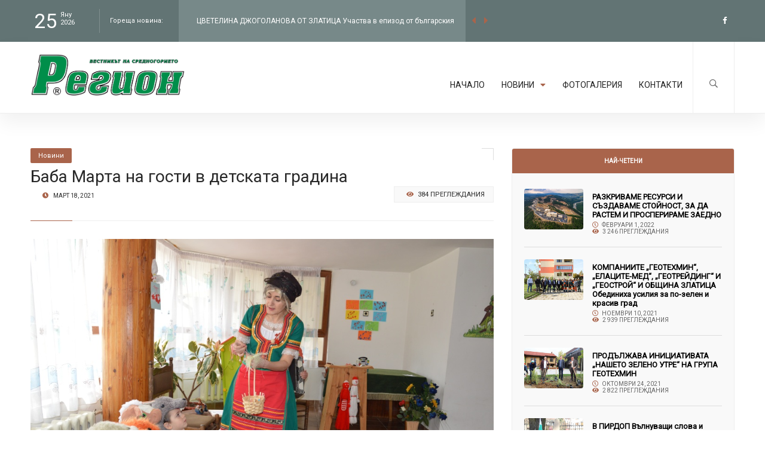

--- FILE ---
content_type: text/html; charset=UTF-8
request_url: https://vestnikregion.com/baba-marta-na-gosti-v-detskata-gradina/
body_size: 105936
content:
<!DOCTYPE html>
<html class="no-js" lang="bg-BG"> 
<head>
	<meta charset="UTF-8">
	<meta name="viewport" content="width=device-width, initial-scale=1.0, maximum-scale=5.0">
		<title>Vestnik Region | Баба Марта на гости в детската градина</title>

<!-- The SEO Framework от Sybre Waaijer -->
<meta name="robots" content="max-snippet:-1,max-image-preview:large,max-video-preview:-1" />
<link rel="canonical" href="https://vestnikregion.com/baba-marta-na-gosti-v-detskata-gradina/" />
<meta name="description" content="И тази година добрата Баба Марта бе на гости на възпитаниците на Детска градина „Евлампия Векилова“ в Копривщица. Тържеството бе уважено от кмета на общината…" />
<meta property="og:type" content="article" />
<meta property="og:locale" content="bg_BG" />
<meta property="og:site_name" content="Vestnik Region" />
<meta property="og:title" content="Баба Марта на гости в детската градина" />
<meta property="og:description" content="И тази година добрата Баба Марта бе на гости на възпитаниците на Детска градина „Евлампия Векилова“ в Копривщица. Тържеството бе уважено от кмета на общината Бойка Дюлгярова и директора на дирекция…" />
<meta property="og:url" content="https://vestnikregion.com/baba-marta-na-gosti-v-detskata-gradina/" />
<meta property="og:image" content="https://vestnikregion.com/wp-content/uploads/2021/03/baba_marta_v_k-ca_1.jpg" />
<meta property="og:image:width" content="1000" />
<meta property="og:image:height" content="665" />
<meta property="article:published_time" content="2021-03-18T16:17:45+00:00" />
<meta property="article:modified_time" content="2023-08-29T11:37:31+00:00" />
<meta name="twitter:card" content="summary_large_image" />
<meta name="twitter:title" content="Баба Марта на гости в детската градина" />
<meta name="twitter:description" content="И тази година добрата Баба Марта бе на гости на възпитаниците на Детска градина „Евлампия Векилова“ в Копривщица. Тържеството бе уважено от кмета на общината Бойка Дюлгярова и директора на дирекция…" />
<meta name="twitter:image" content="https://vestnikregion.com/wp-content/uploads/2021/03/baba_marta_v_k-ca_1.jpg" />
<script type="application/ld+json">{"@context":"https://schema.org","@graph":[{"@type":"WebSite","@id":"https://vestnikregion.com/#/schema/WebSite","url":"https://vestnikregion.com/","name":"Vestnik Region","inLanguage":"bg-BG","potentialAction":{"@type":"SearchAction","target":{"@type":"EntryPoint","urlTemplate":"https://vestnikregion.com/search/{search_term_string}/"},"query-input":"required name=search_term_string"},"publisher":{"@type":"Organization","@id":"https://vestnikregion.com/#/schema/Organization","name":"Vestnik Region","url":"https://vestnikregion.com/","logo":{"@type":"ImageObject","url":"https://vestnikregion.com/wp-content/uploads/2023/10/cropped-earth-with-continents.png","contentUrl":"https://vestnikregion.com/wp-content/uploads/2023/10/cropped-earth-with-continents.png","width":512,"height":512,"contentSize":"106294"}}},{"@type":"WebPage","@id":"https://vestnikregion.com/baba-marta-na-gosti-v-detskata-gradina/","url":"https://vestnikregion.com/baba-marta-na-gosti-v-detskata-gradina/","name":"Vestnik Region | Баба Марта на гости в детската градина","description":"И тази година добрата Баба Марта бе на гости на възпитаниците на Детска градина „Евлампия Векилова“ в Копривщица. Тържеството бе уважено от кмета на общината…","inLanguage":"bg-BG","isPartOf":{"@id":"https://vestnikregion.com/#/schema/WebSite"},"breadcrumb":{"@type":"BreadcrumbList","@id":"https://vestnikregion.com/#/schema/BreadcrumbList","itemListElement":[{"@type":"ListItem","position":1,"item":"https://vestnikregion.com/","name":"Vestnik Region"},{"@type":"ListItem","position":2,"item":"https://vestnikregion.com/category/novini/","name":"Категория: Новини"},{"@type":"ListItem","position":3,"name":"Баба Марта на гости в детската градина"}]},"potentialAction":{"@type":"ReadAction","target":"https://vestnikregion.com/baba-marta-na-gosti-v-detskata-gradina/"},"datePublished":"2021-03-18T16:17:45+00:00","dateModified":"2023-08-29T11:37:31+00:00","author":{"@type":"Person","@id":"https://vestnikregion.com/#/schema/Person/b7b142505997ed3f698ad99a82ebba1b","name":"Калина Добрева"}}]}</script>
<!-- / The SEO Framework от Sybre Waaijer | 18.67ms meta | 6.44ms boot -->

<link rel='dns-prefetch' href='//fonts.googleapis.com' />
<link rel='preconnect' href='https://fonts.gstatic.com' crossorigin />
<link rel="alternate" type="application/rss+xml" title="Vestnik Region &raquo; Поток" href="https://vestnikregion.com/feed/" />
<link rel="alternate" type="application/rss+xml" title="Vestnik Region &raquo; поток за коментари" href="https://vestnikregion.com/comments/feed/" />
<link rel="alternate" type="application/rss+xml" title="Vestnik Region &raquo; поток за коментари на Баба Марта на гости в детската градина" href="https://vestnikregion.com/baba-marta-na-gosti-v-detskata-gradina/feed/" />
<link rel="alternate" title="oEmbed (JSON)" type="application/json+oembed" href="https://vestnikregion.com/wp-json/oembed/1.0/embed?url=https%3A%2F%2Fvestnikregion.com%2Fbaba-marta-na-gosti-v-detskata-gradina%2F&#038;lang=bg" />
<link rel="alternate" title="oEmbed (XML)" type="text/xml+oembed" href="https://vestnikregion.com/wp-json/oembed/1.0/embed?url=https%3A%2F%2Fvestnikregion.com%2Fbaba-marta-na-gosti-v-detskata-gradina%2F&#038;format=xml&#038;lang=bg" />
<style id='wp-img-auto-sizes-contain-inline-css' type='text/css'>
img:is([sizes=auto i],[sizes^="auto," i]){contain-intrinsic-size:3000px 1500px}
/*# sourceURL=wp-img-auto-sizes-contain-inline-css */
</style>
<style id='wp-emoji-styles-inline-css' type='text/css'>

	img.wp-smiley, img.emoji {
		display: inline !important;
		border: none !important;
		box-shadow: none !important;
		height: 1em !important;
		width: 1em !important;
		margin: 0 0.07em !important;
		vertical-align: -0.1em !important;
		background: none !important;
		padding: 0 !important;
	}
/*# sourceURL=wp-emoji-styles-inline-css */
</style>
<link rel='stylesheet' id='wp-block-library-css' href='https://vestnikregion.com/wp-includes/css/dist/block-library/style.min.css?ver=6.9' type='text/css' media='all' />
<style id='wp-block-library-theme-inline-css' type='text/css'>
.wp-block-audio :where(figcaption){color:#555;font-size:13px;text-align:center}.is-dark-theme .wp-block-audio :where(figcaption){color:#ffffffa6}.wp-block-audio{margin:0 0 1em}.wp-block-code{border:1px solid #ccc;border-radius:4px;font-family:Menlo,Consolas,monaco,monospace;padding:.8em 1em}.wp-block-embed :where(figcaption){color:#555;font-size:13px;text-align:center}.is-dark-theme .wp-block-embed :where(figcaption){color:#ffffffa6}.wp-block-embed{margin:0 0 1em}.blocks-gallery-caption{color:#555;font-size:13px;text-align:center}.is-dark-theme .blocks-gallery-caption{color:#ffffffa6}:root :where(.wp-block-image figcaption){color:#555;font-size:13px;text-align:center}.is-dark-theme :root :where(.wp-block-image figcaption){color:#ffffffa6}.wp-block-image{margin:0 0 1em}.wp-block-pullquote{border-bottom:4px solid;border-top:4px solid;color:currentColor;margin-bottom:1.75em}.wp-block-pullquote :where(cite),.wp-block-pullquote :where(footer),.wp-block-pullquote__citation{color:currentColor;font-size:.8125em;font-style:normal;text-transform:uppercase}.wp-block-quote{border-left:.25em solid;margin:0 0 1.75em;padding-left:1em}.wp-block-quote cite,.wp-block-quote footer{color:currentColor;font-size:.8125em;font-style:normal;position:relative}.wp-block-quote:where(.has-text-align-right){border-left:none;border-right:.25em solid;padding-left:0;padding-right:1em}.wp-block-quote:where(.has-text-align-center){border:none;padding-left:0}.wp-block-quote.is-large,.wp-block-quote.is-style-large,.wp-block-quote:where(.is-style-plain){border:none}.wp-block-search .wp-block-search__label{font-weight:700}.wp-block-search__button{border:1px solid #ccc;padding:.375em .625em}:where(.wp-block-group.has-background){padding:1.25em 2.375em}.wp-block-separator.has-css-opacity{opacity:.4}.wp-block-separator{border:none;border-bottom:2px solid;margin-left:auto;margin-right:auto}.wp-block-separator.has-alpha-channel-opacity{opacity:1}.wp-block-separator:not(.is-style-wide):not(.is-style-dots){width:100px}.wp-block-separator.has-background:not(.is-style-dots){border-bottom:none;height:1px}.wp-block-separator.has-background:not(.is-style-wide):not(.is-style-dots){height:2px}.wp-block-table{margin:0 0 1em}.wp-block-table td,.wp-block-table th{word-break:normal}.wp-block-table :where(figcaption){color:#555;font-size:13px;text-align:center}.is-dark-theme .wp-block-table :where(figcaption){color:#ffffffa6}.wp-block-video :where(figcaption){color:#555;font-size:13px;text-align:center}.is-dark-theme .wp-block-video :where(figcaption){color:#ffffffa6}.wp-block-video{margin:0 0 1em}:root :where(.wp-block-template-part.has-background){margin-bottom:0;margin-top:0;padding:1.25em 2.375em}
/*# sourceURL=/wp-includes/css/dist/block-library/theme.min.css */
</style>
<style id='classic-theme-styles-inline-css' type='text/css'>
/*! This file is auto-generated */
.wp-block-button__link{color:#fff;background-color:#32373c;border-radius:9999px;box-shadow:none;text-decoration:none;padding:calc(.667em + 2px) calc(1.333em + 2px);font-size:1.125em}.wp-block-file__button{background:#32373c;color:#fff;text-decoration:none}
/*# sourceURL=/wp-includes/css/classic-themes.min.css */
</style>
<style id='global-styles-inline-css' type='text/css'>
:root{--wp--preset--aspect-ratio--square: 1;--wp--preset--aspect-ratio--4-3: 4/3;--wp--preset--aspect-ratio--3-4: 3/4;--wp--preset--aspect-ratio--3-2: 3/2;--wp--preset--aspect-ratio--2-3: 2/3;--wp--preset--aspect-ratio--16-9: 16/9;--wp--preset--aspect-ratio--9-16: 9/16;--wp--preset--color--black: #000000;--wp--preset--color--cyan-bluish-gray: #abb8c3;--wp--preset--color--white: #ffffff;--wp--preset--color--pale-pink: #f78da7;--wp--preset--color--vivid-red: #cf2e2e;--wp--preset--color--luminous-vivid-orange: #ff6900;--wp--preset--color--luminous-vivid-amber: #fcb900;--wp--preset--color--light-green-cyan: #7bdcb5;--wp--preset--color--vivid-green-cyan: #00d084;--wp--preset--color--pale-cyan-blue: #8ed1fc;--wp--preset--color--vivid-cyan-blue: #0693e3;--wp--preset--color--vivid-purple: #9b51e0;--wp--preset--color--lightning-yellow: #F9BF26;--wp--preset--color--color-black: #000;--wp--preset--gradient--vivid-cyan-blue-to-vivid-purple: linear-gradient(135deg,rgb(6,147,227) 0%,rgb(155,81,224) 100%);--wp--preset--gradient--light-green-cyan-to-vivid-green-cyan: linear-gradient(135deg,rgb(122,220,180) 0%,rgb(0,208,130) 100%);--wp--preset--gradient--luminous-vivid-amber-to-luminous-vivid-orange: linear-gradient(135deg,rgb(252,185,0) 0%,rgb(255,105,0) 100%);--wp--preset--gradient--luminous-vivid-orange-to-vivid-red: linear-gradient(135deg,rgb(255,105,0) 0%,rgb(207,46,46) 100%);--wp--preset--gradient--very-light-gray-to-cyan-bluish-gray: linear-gradient(135deg,rgb(238,238,238) 0%,rgb(169,184,195) 100%);--wp--preset--gradient--cool-to-warm-spectrum: linear-gradient(135deg,rgb(74,234,220) 0%,rgb(151,120,209) 20%,rgb(207,42,186) 40%,rgb(238,44,130) 60%,rgb(251,105,98) 80%,rgb(254,248,76) 100%);--wp--preset--gradient--blush-light-purple: linear-gradient(135deg,rgb(255,206,236) 0%,rgb(152,150,240) 100%);--wp--preset--gradient--blush-bordeaux: linear-gradient(135deg,rgb(254,205,165) 0%,rgb(254,45,45) 50%,rgb(107,0,62) 100%);--wp--preset--gradient--luminous-dusk: linear-gradient(135deg,rgb(255,203,112) 0%,rgb(199,81,192) 50%,rgb(65,88,208) 100%);--wp--preset--gradient--pale-ocean: linear-gradient(135deg,rgb(255,245,203) 0%,rgb(182,227,212) 50%,rgb(51,167,181) 100%);--wp--preset--gradient--electric-grass: linear-gradient(135deg,rgb(202,248,128) 0%,rgb(113,206,126) 100%);--wp--preset--gradient--midnight: linear-gradient(135deg,rgb(2,3,129) 0%,rgb(40,116,252) 100%);--wp--preset--font-size--small: 11px;--wp--preset--font-size--medium: 20px;--wp--preset--font-size--large: 36px;--wp--preset--font-size--x-large: 42px;--wp--preset--font-size--normal: 12px;--wp--preset--font-size--huge: 49px;--wp--preset--spacing--20: 0.44rem;--wp--preset--spacing--30: 0.67rem;--wp--preset--spacing--40: 1rem;--wp--preset--spacing--50: 1.5rem;--wp--preset--spacing--60: 2.25rem;--wp--preset--spacing--70: 3.38rem;--wp--preset--spacing--80: 5.06rem;--wp--preset--shadow--natural: 6px 6px 9px rgba(0, 0, 0, 0.2);--wp--preset--shadow--deep: 12px 12px 50px rgba(0, 0, 0, 0.4);--wp--preset--shadow--sharp: 6px 6px 0px rgba(0, 0, 0, 0.2);--wp--preset--shadow--outlined: 6px 6px 0px -3px rgb(255, 255, 255), 6px 6px rgb(0, 0, 0);--wp--preset--shadow--crisp: 6px 6px 0px rgb(0, 0, 0);}:where(.is-layout-flex){gap: 0.5em;}:where(.is-layout-grid){gap: 0.5em;}body .is-layout-flex{display: flex;}.is-layout-flex{flex-wrap: wrap;align-items: center;}.is-layout-flex > :is(*, div){margin: 0;}body .is-layout-grid{display: grid;}.is-layout-grid > :is(*, div){margin: 0;}:where(.wp-block-columns.is-layout-flex){gap: 2em;}:where(.wp-block-columns.is-layout-grid){gap: 2em;}:where(.wp-block-post-template.is-layout-flex){gap: 1.25em;}:where(.wp-block-post-template.is-layout-grid){gap: 1.25em;}.has-black-color{color: var(--wp--preset--color--black) !important;}.has-cyan-bluish-gray-color{color: var(--wp--preset--color--cyan-bluish-gray) !important;}.has-white-color{color: var(--wp--preset--color--white) !important;}.has-pale-pink-color{color: var(--wp--preset--color--pale-pink) !important;}.has-vivid-red-color{color: var(--wp--preset--color--vivid-red) !important;}.has-luminous-vivid-orange-color{color: var(--wp--preset--color--luminous-vivid-orange) !important;}.has-luminous-vivid-amber-color{color: var(--wp--preset--color--luminous-vivid-amber) !important;}.has-light-green-cyan-color{color: var(--wp--preset--color--light-green-cyan) !important;}.has-vivid-green-cyan-color{color: var(--wp--preset--color--vivid-green-cyan) !important;}.has-pale-cyan-blue-color{color: var(--wp--preset--color--pale-cyan-blue) !important;}.has-vivid-cyan-blue-color{color: var(--wp--preset--color--vivid-cyan-blue) !important;}.has-vivid-purple-color{color: var(--wp--preset--color--vivid-purple) !important;}.has-black-background-color{background-color: var(--wp--preset--color--black) !important;}.has-cyan-bluish-gray-background-color{background-color: var(--wp--preset--color--cyan-bluish-gray) !important;}.has-white-background-color{background-color: var(--wp--preset--color--white) !important;}.has-pale-pink-background-color{background-color: var(--wp--preset--color--pale-pink) !important;}.has-vivid-red-background-color{background-color: var(--wp--preset--color--vivid-red) !important;}.has-luminous-vivid-orange-background-color{background-color: var(--wp--preset--color--luminous-vivid-orange) !important;}.has-luminous-vivid-amber-background-color{background-color: var(--wp--preset--color--luminous-vivid-amber) !important;}.has-light-green-cyan-background-color{background-color: var(--wp--preset--color--light-green-cyan) !important;}.has-vivid-green-cyan-background-color{background-color: var(--wp--preset--color--vivid-green-cyan) !important;}.has-pale-cyan-blue-background-color{background-color: var(--wp--preset--color--pale-cyan-blue) !important;}.has-vivid-cyan-blue-background-color{background-color: var(--wp--preset--color--vivid-cyan-blue) !important;}.has-vivid-purple-background-color{background-color: var(--wp--preset--color--vivid-purple) !important;}.has-black-border-color{border-color: var(--wp--preset--color--black) !important;}.has-cyan-bluish-gray-border-color{border-color: var(--wp--preset--color--cyan-bluish-gray) !important;}.has-white-border-color{border-color: var(--wp--preset--color--white) !important;}.has-pale-pink-border-color{border-color: var(--wp--preset--color--pale-pink) !important;}.has-vivid-red-border-color{border-color: var(--wp--preset--color--vivid-red) !important;}.has-luminous-vivid-orange-border-color{border-color: var(--wp--preset--color--luminous-vivid-orange) !important;}.has-luminous-vivid-amber-border-color{border-color: var(--wp--preset--color--luminous-vivid-amber) !important;}.has-light-green-cyan-border-color{border-color: var(--wp--preset--color--light-green-cyan) !important;}.has-vivid-green-cyan-border-color{border-color: var(--wp--preset--color--vivid-green-cyan) !important;}.has-pale-cyan-blue-border-color{border-color: var(--wp--preset--color--pale-cyan-blue) !important;}.has-vivid-cyan-blue-border-color{border-color: var(--wp--preset--color--vivid-cyan-blue) !important;}.has-vivid-purple-border-color{border-color: var(--wp--preset--color--vivid-purple) !important;}.has-vivid-cyan-blue-to-vivid-purple-gradient-background{background: var(--wp--preset--gradient--vivid-cyan-blue-to-vivid-purple) !important;}.has-light-green-cyan-to-vivid-green-cyan-gradient-background{background: var(--wp--preset--gradient--light-green-cyan-to-vivid-green-cyan) !important;}.has-luminous-vivid-amber-to-luminous-vivid-orange-gradient-background{background: var(--wp--preset--gradient--luminous-vivid-amber-to-luminous-vivid-orange) !important;}.has-luminous-vivid-orange-to-vivid-red-gradient-background{background: var(--wp--preset--gradient--luminous-vivid-orange-to-vivid-red) !important;}.has-very-light-gray-to-cyan-bluish-gray-gradient-background{background: var(--wp--preset--gradient--very-light-gray-to-cyan-bluish-gray) !important;}.has-cool-to-warm-spectrum-gradient-background{background: var(--wp--preset--gradient--cool-to-warm-spectrum) !important;}.has-blush-light-purple-gradient-background{background: var(--wp--preset--gradient--blush-light-purple) !important;}.has-blush-bordeaux-gradient-background{background: var(--wp--preset--gradient--blush-bordeaux) !important;}.has-luminous-dusk-gradient-background{background: var(--wp--preset--gradient--luminous-dusk) !important;}.has-pale-ocean-gradient-background{background: var(--wp--preset--gradient--pale-ocean) !important;}.has-electric-grass-gradient-background{background: var(--wp--preset--gradient--electric-grass) !important;}.has-midnight-gradient-background{background: var(--wp--preset--gradient--midnight) !important;}.has-small-font-size{font-size: var(--wp--preset--font-size--small) !important;}.has-medium-font-size{font-size: var(--wp--preset--font-size--medium) !important;}.has-large-font-size{font-size: var(--wp--preset--font-size--large) !important;}.has-x-large-font-size{font-size: var(--wp--preset--font-size--x-large) !important;}
:where(.wp-block-post-template.is-layout-flex){gap: 1.25em;}:where(.wp-block-post-template.is-layout-grid){gap: 1.25em;}
:where(.wp-block-term-template.is-layout-flex){gap: 1.25em;}:where(.wp-block-term-template.is-layout-grid){gap: 1.25em;}
:where(.wp-block-columns.is-layout-flex){gap: 2em;}:where(.wp-block-columns.is-layout-grid){gap: 2em;}
:root :where(.wp-block-pullquote){font-size: 1.5em;line-height: 1.6;}
/*# sourceURL=global-styles-inline-css */
</style>
<link rel='stylesheet' id='contact-form-7-css' href='https://vestnikregion.com/wp-content/plugins/contact-form-7/includes/css/styles.css?ver=6.1.4' type='text/css' media='all' />
<link rel='stylesheet' id='gmag-main-css' href='https://vestnikregion.com/wp-content/themes/gmag/style.css?ver=6.9' type='text/css' media='all' />
<link rel='stylesheet' id='gmag-plugins-css' href='https://vestnikregion.com/wp-content/themes/gmag/includes/css/plugins.css?ver=6.9' type='text/css' media='all' />
<link rel='stylesheet' id='gmag-style-css' href='https://vestnikregion.com/wp-content/themes/gmag/includes/css/style.css?ver=6.9' type='text/css' media='all' />
<link rel='stylesheet' id='gmag-color-css' href='https://vestnikregion.com/wp-content/themes/gmag/includes/css/color.css?ver=6.9' type='text/css' media='all' />
<link rel='stylesheet' id='gmag-main-style-css' href='https://vestnikregion.com/wp-content/themes/gmag/includes/css/gmag-main-style.css?ver=6.9' type='text/css' media='all' />
<link rel='stylesheet' id='gmag_fonts-css' href='//fonts.googleapis.com/css?family=Playfair+Display%3A400%2C500%2C700%7CPoppins%3A200%2C300%3B400%2C500%3B600%2C700%2C800%2C900&#038;display=swap&#038;ver=1.0.0' type='text/css' media='all' />
<link rel="preload" as="style" href="https://fonts.googleapis.com/css?family=Roboto:400%7CRoboto%20Slab:800,700,400&#038;display=swap&#038;ver=1759317290" /><link rel="stylesheet" href="https://fonts.googleapis.com/css?family=Roboto:400%7CRoboto%20Slab:800,700,400&#038;display=swap&#038;ver=1759317290" media="print" onload="this.media='all'"><noscript><link rel="stylesheet" href="https://fonts.googleapis.com/css?family=Roboto:400%7CRoboto%20Slab:800,700,400&#038;display=swap&#038;ver=1759317290" /></noscript><script type="text/javascript" src="https://vestnikregion.com/wp-includes/js/jquery/jquery.min.js?ver=3.7.1" id="jquery-core-js"></script>
<script type="text/javascript" src="https://vestnikregion.com/wp-includes/js/jquery/jquery-migrate.min.js?ver=3.4.1" id="jquery-migrate-js"></script>
<link rel="https://api.w.org/" href="https://vestnikregion.com/wp-json/" /><link rel="alternate" title="JSON" type="application/json" href="https://vestnikregion.com/wp-json/wp/v2/posts/2138" /><link rel="EditURI" type="application/rsd+xml" title="RSD" href="https://vestnikregion.com/xmlrpc.php?rsd" />
<meta name="generator" content="Redux 4.5.9" /><style type="text/css" id="simple-css-output">/*div#cookie-law-info-bar{ display:none!important;}*//*table in the EAA document*/table#EAAtable td, th { border: 1px solid #dddddd; text-align: left; padding: 8px; vertical-align: middle;}table#EAAtable th { font-weight: 700; vertical-align: middle;}table#EAAtable tr:nth-child(even) { background-color: #dddddd;}/**/.cat-wid-list li a { color: #757575;}/*news section - subtitle style*/div.section-title h3{ text-align: left; color: #666; font-size: 13px; font-weight: 600; margin-top: 4px; padding-bottom: 0; top: 0;}.date-holder { width:10%!important;}/*hide elements from the sidebar in the archive page*/body.archive div.main-container div.section-title h2{ display:none!important;}body.archive div.sidebar-content div#block-5{ display:none!important;}body.archive div.sidebar-content div#block-6{ display:none!important;}body.archive div.sidebar-content div#search-2{ display:none!important;}/*facebook social link icon*/div.elementor-widget-gmag-social-button div.social-widget a{ width:auto!important; padding: 2% 15% 0 0!important;}.hero-hrid.fl-wrap.gray-bg{ background-image: url(https://vestnikregion.com/wp-content/uploads/2023/09/17947-converted.png); background-size: cover; background-position: center center; padding-bottom: 5%!important;}/*font-size-tool*/.fontSize { width:450px; padding: 0px 6% 2% 25%;}a.post-category-marker{ pointer-events:none!important;}/*sidebar in search page*/div.sidebar-content div#block-3{ display:none!important;}div.sidebar-content div#block-2{ display:none!important;}div.sidebar-content div#search-1{ display:none!important;}div.sidebar-content div#gmag_call_to_widget-1{ display:none!important;}div.sidebar-content div#gmag-post-tab-1{ display:none!important;}div.sidebar-content div#gmag-about-widget-1{ display:none!important;}/*typography*//*share this article label*/div.ver-share div.share-title{ font-family: 'Roboto'!important;}a{ font-family: 'Roboto'!important;}h1, h2, h3, h4, h5, h6 {font-family:'Roboto'!important;}span{ font-family: 'Roboto'!important;}li{ font-family: 'Roboto'!important;}/*author info*/.author-link{ display:none!important; }/*модул "Общини" в sidebar-a, в страница "Новини"*//*hide cat 'Бизнес'*/ul.cat-wid-list li#li_2{ display:none!important;}/*hide cat 'Горещи новини'*/ul.cat-wid-list li#li_3{ display:none!important;}/*hide cat 'Култура'*/ul.cat-wid-list li#li_6{ display:none!important;}/*hide cat 'Личности'*/ul.cat-wid-list li#li_7{ display:none!important;}/*hide cat 'Минало'*/ul.cat-wid-list li#li_8{ display:none!important;}/*hide cat 'Общество'*/ul.cat-wid-list li#li_11{ display:none!important;}/*hide cat 'новини'*/ul.cat-wid-list li#li_10{ display:none!important;}/*hide cat 'общини'*/ul.cat-wid-list li#li_12{ display:none!important;}/*hide cat 'Спорт'*/ul.cat-wid-list li#li_14{ display:none!important;}div.gmag_category_widget h3{ display:none!important;}div.sidebar-content div#gmag-custom-category-thumb-2{ border-bottom: 1px solid #ddd!important; color: #292929!important; padding-bottom: 15px!important; font-weight: 700!important; font-size: 18px!important; margin-bottom: 10%!important; position: relative!important; margin-top: 20%!important;}div.sidebar-content div#gmag-custom-category-thumb-2 h3{ text-align: left!important; font-weight: 700px!important;}div#gmag-custom-category-thumb-2:before{ display: table; content: ''; position: absolute; bottom: -1px; left: 0; width: 70px; height: 1px; background: #a9644b;}div.box-widget-content ul.cat-wid-list li a{ font-family:Roboto!important; font-weight: 400!important;}div.elementor-element-2e2a7915 div.widget-title{ margin-top:15%!important;}/*displaying the news in the grid in the page "Новини"*/div.post.type-post.format-standard div.grid-post-item div.grid-post-footer{ display:none!important;}div.post.type-post.format-gallery div.grid-post-item div.grid-post-footer{ display:none!important;} div.single-post-content_text p{font-family: Roboto!important;/*font-size:16px!important;*/}/*hide comments info under posts*/li.comment-opt{ display:none!important;}/*make author info not clickable*/div.author-link{ pointer-events: none!important;}/*header*//*бутон "Гореща новина"*/div.header_news-ticker-wrap div.hnt_title{ background: none!important;}div.header_news-ticker.fl-wrap{ background: #778989!important;}ul.topbar-social li a.magnetic-item{ background: none!important;}/*footer*//*copyright*/div.copyright{ font-size: 14px!important;}div.copyright a:hover{ color: #A9644B!important;}/*cookies and privacy policy*/div.subfooter-nav ul li a{ font-size:14px!important;}div.subfooter-nav ul li a:hover{ color: #A9644B!important;}/*header*//*logo*/div.header-inner.fl-wrap a img.logo-holder{ width:22%!important; height:100%!important;}/*navigation*/div.nav-holder.main-menu nav ul li a{ font-size:14px!important;}div.nav-holder.main-menu nav{ padding-top:9%!important;}/*search button*/.search_btn.htact.show_search-btn{ height:120px!important;}i.far.fa-search{ line-height: 10!important;}/*news grid slider*/.hero-hrid.fl-wrap.gray-bg{ padding-top:8%!important;}/*.ss-slider-cont.ss-slider-cont-prev{ background: #CF9C7C!important;}.ss-slider-cont.ss-slider-cont-next{ background: #CF9C7C!important;}div.hero-hrid.fl-wrap div.grid-post-media_title a.post-category-marker{ background: #CF9C7C!important;}*//**/.picker-wrap-controls li span{ background: #667A7A!important;}/*contacts page*/body.page-id-2879 section{ padding:50px 0!important;}ul.contacts-list a:hover{ color:#A9644B!important;}/*hide breadcrumbs*/.breadcrumbs-header.fl-wrap{ display:none!important;}/*news page style*/.show-more-snopt.smact{ display:none!important;}a.print-btn{ display:none!important;}div#comments{ display:none!important;}span.crew-position-txt{ color: #A9644B; }span.crew-name-txt{ float: right;}.pr-subtitle.prs_big:before { width:50%!important;}/*remove autor profile image*/img.avatar.avatar-36.photo{ display: none!important;}/*sidebar widgets*/div.content-tabs ul.tabs-menu li.current{ width: 100%!important; display:block!important;}div.content-tabs ul.tabs-menu li{ display:none!important;}.sidebar-content{ border-left: 0px!important;}/*Responsive*//*smartphones*/@media(min-width:320px) and (max-width:539px){/*страница "Контакти"*/ /*search icon in header*/ div.search_btn i.fa-search{ line-height: 1!important; } body.page-id-2879 div#wrapper{ padding: 0px!important; } body.page-id-2879 div#wrapper{ padding-top: 80px!important; } /*секция Екип*/ div.elementor-element-41856c6 div.gmag-text-block.text-left p span{ display:block!important; } span.crew-name-txt{ text-align:left!important; float:left!important; } div.elementor-element-864d58d div.about-wrap p{ padding-bottom: 10%!important; } /*секция "Свържете се с нас"*/ div.elementor-element-6aa0259 li.anim-fadeinup{ line-height:100%!important; height:100%!important; padding:5%!important; } div.elementor-element-6aa0259 li.anim-fadeinup span{ padding-bottom: 5%!important; } /*typography*/ h4{ font-size:16px!important; font-weight:500!important; } /*страница "Начало"*/ div.ajax-nav2{ bottom: 100%!important; margin-bottom: 5%!important; } section.elementor-element-418e75e2{ padding: 30% 0!important; } div.ajax-nav2 ul li{ width:25%!important; } div.ajax-nav2 ul li a{ padding: 8px 8px!important; width:100% !important; } div.ajax-nav2 ul li.current{ background: #667A7A!important; } /*страница "Новини"*/ div.clearfix{ display:none!important; } div.breadcrumbs-list{ display: none!important; } body.page-id-2876 div.content section{ padding: 0px 0px!important; } /*страница "Бисквитки"*/ .elementor-2882 .elementor-element.elementor-element-3d14b9b .section-title h4{ line-height: normal!important; } /*Single post - визуализация на страница с една новина*/ body.post-template-default.single-post div.content section{ padding: 5% 0px!important; } div.single-post-content_text p img{ width:100%!important; height:100% !important; } div.single-post-content div.fontSize{ padding: 5% 45% 2% 12%!important; } div.single-post-content div.fontSize span.irs.js-irs-0{ display: block!important; } div.single-post-content div.fontSize span.fs_title{ position: absolute!important; left: 1%!important; top: 15%!important; } }/*tablets*/@media(min-width:540px) and (max-width: 920px){ div.search_btn i.fa-search{ line-height: 1!important; } div.header-inner{ height: 80px!important; } #wrapper { padding-top: 80px!important; } .search_btn.htact.show_search-btn { height: 80px!important; } /*footer*/ div.subfooter-nav{ float:left!important; } div.subfooter-nav ul li#menu-item-2898{ margin-left:0px!important; } /*страница "Начало"*/ div.ajax-nav2{ bottom: 100%!important; margin-bottom: 5%!important; } section.elementor-element-418e75e2{ padding: 30% 0!important; } .ajax-nav2.tabs-menu{ width:100%!important; } div.ajax-nav2 ul li{ width:25%!important; } div.ajax-nav2 ul li a{ /*padding: 8px 4px!important;*/ width:100% !important; } div.ajax-nav2 ul li.current{ background: #667A7A!important; } /*страница "Новини"*/ div.clearfix{ display:none!important; } div.breadcrumbs-list{ display: none!important; } body.page-id-2876 div.content section{ padding: 100px 0px!important; } /*Single post - визуализация на страница с една новина*/ body.post-template-default.single-post div.content section{ padding: 15% 0px!important; } }/*Nest Hub*/@media(min-width:1020px) and (max-width:1100px){ div.search_btn i.fa-search{ line-height: 1!important; } .search_btn.htact.show_search-btn { height: 80px!important; } #wrapper { padding-top: 80px!important; } .header-inner, .show-cart, .srf_btn, .search_btn { height: 80px!important; } section.elementor-section{ padding-right: 2%!important; padding-left: 2%!important; } /*Single post - визуализация на страница с една новина*/ body.post-template-default.single-post div.content section{ padding: 15% 0px!important; }}/*Surface Duo*/@media(min-width: 530px) and (max-width:720px){ div.copyright a{ display:block!important; } /*Single post - визуализация на страница с една новина*/ body.post-template-default.single-post div.content section{ padding: 10% 0px!important; } div.single-post-content_text p img{ width:100%!important; height:100% !important; } div.single-post-content div.fontSize{ padding: 5% 10% 2% 8%!important; } div.single-post-content div.fontSize span.irs.js-irs-0{ display: block!important; } div.single-post-content div.fontSize span.fs_title{ position: absolute!important; left: 1%!important; top: 15%!important; }}/*Nest Hub Max*/@media(min-width:1110px) and (max-width:1300px){ .search_btn.htact.show_search-btn { height: 120px!important; } #wrapper { padding-top: 120px!important; } .header-inner, .show-cart, .srf_btn, .search_btn { height: 120px!important; } /*секция Екип*/ div.elementor-element-41856c6 div.gmag-text-block.text-left p span{ display:block!important; } span.crew-name-txt{ text-align:left!important; float:left!important; } div.elementor-element-864d58d div.about-wrap p{ padding-bottom: 10%!important; } section.elementor-section{ padding-right: 2%!important; padding-left: 2%!important; } /*Single post - визуализация на страница с една новина*/ body.post-template-default.single-post div.content section{ padding: 10% 0px!important; } div.fontSize span.irs.js-irs-0{ margin-left:2%!important; }}</style><meta name="generator" content="Elementor 3.34.0; features: additional_custom_breakpoints; settings: css_print_method-external, google_font-enabled, font_display-swap">
			<style>
				.e-con.e-parent:nth-of-type(n+4):not(.e-lazyloaded):not(.e-no-lazyload),
				.e-con.e-parent:nth-of-type(n+4):not(.e-lazyloaded):not(.e-no-lazyload) * {
					background-image: none !important;
				}
				@media screen and (max-height: 1024px) {
					.e-con.e-parent:nth-of-type(n+3):not(.e-lazyloaded):not(.e-no-lazyload),
					.e-con.e-parent:nth-of-type(n+3):not(.e-lazyloaded):not(.e-no-lazyload) * {
						background-image: none !important;
					}
				}
				@media screen and (max-height: 640px) {
					.e-con.e-parent:nth-of-type(n+2):not(.e-lazyloaded):not(.e-no-lazyload),
					.e-con.e-parent:nth-of-type(n+2):not(.e-lazyloaded):not(.e-no-lazyload) * {
						background-image: none !important;
					}
				}
			</style>
			<meta name="generator" content="Powered by Slider Revolution 6.6.14 - responsive, Mobile-Friendly Slider Plugin for WordPress with comfortable drag and drop interface." />
<link rel="icon" href="https://vestnikregion.com/wp-content/uploads/2023/10/cropped-earth-with-continents-32x32.png" sizes="32x32" />
<link rel="icon" href="https://vestnikregion.com/wp-content/uploads/2023/10/cropped-earth-with-continents-192x192.png" sizes="192x192" />
<link rel="apple-touch-icon" href="https://vestnikregion.com/wp-content/uploads/2023/10/cropped-earth-with-continents-180x180.png" />
<meta name="msapplication-TileImage" content="https://vestnikregion.com/wp-content/uploads/2023/10/cropped-earth-with-continents-270x270.png" />
<script>function setREVStartSize(e){
			//window.requestAnimationFrame(function() {
				window.RSIW = window.RSIW===undefined ? window.innerWidth : window.RSIW;
				window.RSIH = window.RSIH===undefined ? window.innerHeight : window.RSIH;
				try {
					var pw = document.getElementById(e.c).parentNode.offsetWidth,
						newh;
					pw = pw===0 || isNaN(pw) || (e.l=="fullwidth" || e.layout=="fullwidth") ? window.RSIW : pw;
					e.tabw = e.tabw===undefined ? 0 : parseInt(e.tabw);
					e.thumbw = e.thumbw===undefined ? 0 : parseInt(e.thumbw);
					e.tabh = e.tabh===undefined ? 0 : parseInt(e.tabh);
					e.thumbh = e.thumbh===undefined ? 0 : parseInt(e.thumbh);
					e.tabhide = e.tabhide===undefined ? 0 : parseInt(e.tabhide);
					e.thumbhide = e.thumbhide===undefined ? 0 : parseInt(e.thumbhide);
					e.mh = e.mh===undefined || e.mh=="" || e.mh==="auto" ? 0 : parseInt(e.mh,0);
					if(e.layout==="fullscreen" || e.l==="fullscreen")
						newh = Math.max(e.mh,window.RSIH);
					else{
						e.gw = Array.isArray(e.gw) ? e.gw : [e.gw];
						for (var i in e.rl) if (e.gw[i]===undefined || e.gw[i]===0) e.gw[i] = e.gw[i-1];
						e.gh = e.el===undefined || e.el==="" || (Array.isArray(e.el) && e.el.length==0)? e.gh : e.el;
						e.gh = Array.isArray(e.gh) ? e.gh : [e.gh];
						for (var i in e.rl) if (e.gh[i]===undefined || e.gh[i]===0) e.gh[i] = e.gh[i-1];
											
						var nl = new Array(e.rl.length),
							ix = 0,
							sl;
						e.tabw = e.tabhide>=pw ? 0 : e.tabw;
						e.thumbw = e.thumbhide>=pw ? 0 : e.thumbw;
						e.tabh = e.tabhide>=pw ? 0 : e.tabh;
						e.thumbh = e.thumbhide>=pw ? 0 : e.thumbh;
						for (var i in e.rl) nl[i] = e.rl[i]<window.RSIW ? 0 : e.rl[i];
						sl = nl[0];
						for (var i in nl) if (sl>nl[i] && nl[i]>0) { sl = nl[i]; ix=i;}
						var m = pw>(e.gw[ix]+e.tabw+e.thumbw) ? 1 : (pw-(e.tabw+e.thumbw)) / (e.gw[ix]);
						newh =  (e.gh[ix] * m) + (e.tabh + e.thumbh);
					}
					var el = document.getElementById(e.c);
					if (el!==null && el) el.style.height = newh+"px";
					el = document.getElementById(e.c+"_wrapper");
					if (el!==null && el) {
						el.style.height = newh+"px";
						el.style.display = "block";
					}
				} catch(e){
					console.log("Failure at Presize of Slider:" + e)
				}
			//});
		  };</script>
<style id="gmag-dynamic-css" title="dynamic-css" class="redux-options-output">.header-inner, .show-cart, .srf_btn, .search_btn{height:120px;}.logo-holder{margin-top:0px;}.nav-holder{margin-top:0px;}body{font-family:Roboto;font-weight:400;font-style:normal;}p, .single-post-content_text p{font-family:Roboto;font-weight:400;font-style:normal;}h1{font-family:"Roboto Slab";font-weight:800;font-style:normal;}h2{font-family:"Roboto Slab";font-weight:800;font-style:normal;}h3{font-family:"Roboto Slab";font-weight:700;font-style:normal;}h4{font-family:"Roboto Slab";font-weight:800;font-style:normal;}h5{font-family:"Roboto Slab";font-weight:800;font-style:normal;}h6{font-family:"Roboto Slab";font-weight:800;font-style:normal;}.dark-btn, .header-cart_wrap_footer a, .widget.main-sidebar .tagcloud a, .tags-widget a{font-family:Roboto;font-weight:400;font-style:normal;}.load-more_btn, .btn{font-family:Roboto;font-weight:400;font-style:normal;}.woocommerce .grid-item_price .add_cart, .woocommerce a.added_to_cart, .woocommerce .grid-item_price .add_cart:hover{font-family:Roboto;font-weight:400;font-style:normal;}.date_num{font-family:Roboto;font-weight:400;font-style:normal;}.date_mounth, .date_year{font-family:Roboto;font-weight:400;font-style:normal;}.hnt_title{font-family:Roboto;font-weight:400;font-style:normal;}.header_news-ticker-wrap li a{font-family:Roboto;font-weight:400;font-style:normal;}.ns-text-logo{font-family:Roboto;font-weight:400;font-style:normal;}.nav-holder nav li a{font-family:Roboto;font-weight:400;font-style:normal;}body .nav-holder nav li a:hover{font-family:Roboto;font-weight:400;font-style:normal;color:#a9644b;}.nav-holder nav > ul > li.current-menu-parent > a, .nav-holder nav li.current-menu-item > a, .nav-holder nav > ul > li.current-menu-ancestor > a{font-family:Roboto;font-weight:400;font-style:normal;color:#a9644b;}body .nav-holder nav li ul li a{font-family:Roboto;font-weight:400;font-style:normal;}.hero-item h2{font-family:"Roboto Slab";font-weight:800;font-style:normal;}.hero-item p{font-family:Roboto;font-weight:400;font-style:normal;}.hero-item .post-date, .hero-item .author-link span{font-family:Roboto;font-weight:400;font-style:normal;}.hero-item .post-category-marker{font-family:Roboto;font-weight:400;font-style:normal;}.hero-carousel-item .grid-post-item .grid-post-media_title h4{font-family:"Roboto Slab";font-weight:400;font-style:normal;}.hero-carousel-item .grid-post-item .author-link span{font-family:Roboto;font-weight:400;font-style:normal;}.hero-carousel-item .grid-post-item .video-date, .hero-carousel-item .grid-post-item .post-opt li{font-family:Roboto;font-weight:400;font-style:normal;}.hero-carousel-item .grid-post-item .post-category-marker{font-family:Roboto;font-weight:400;font-style:normal;}.hero-hrid .swiper-wrapper .grid-post-media_title h4{font-family:"Roboto Slab";font-weight:800;font-style:normal;}.hero-hrid .swiper-wrapper .author-link span{font-family:Roboto;font-weight:400;font-style:normal;}.hero-hrid .swiper-wrapper .video-date, .hero-hrid .swiper-wrapper .post-opt li{font-family:Roboto;font-weight:400;font-style:normal;}.hero-hrid .swiper-wrapper .post-category-marker{font-family:Roboto;font-weight:400;font-style:normal;}.hero-hrid .grid-post-media_title h4{font-family:Roboto;font-weight:400;font-style:normal;}.hero-hrid .author-link span{font-family:Roboto;font-weight:400;font-style:normal;}.hero-hrid .video-date, .hero-hrid .post-opt li{font-family:Roboto;font-weight:400;font-style:normal;}.hero-hrid .post-category-marker{font-family:Roboto;font-weight:normal;font-style:normal;}.hero-section_title h2{font-family:"Roboto Slab";font-weight:800;font-style:normal;}.breadcrumbs-list a, .breadcrumbs-list span, .breadcrumbs-header_url a, .breadcrumbs-header_url span{font-family:Roboto;font-weight:400;font-style:normal;}.scroll-down-wrap.scw_transparent span, .scroll-down-wrap span{font-family:Roboto;font-weight:400;font-style:normal;}.list-post-content h3{font-family:"Roboto Slab";font-weight:800;font-style:normal;}.grid-post-content .post-date, .list-post-content .post-date{font-family:Roboto;font-weight:400;font-style:normal;}.author-link span, .post-opt li, .single-post-header .post-date{font-family:Roboto;font-weight:400;font-style:normal;}.post-category-marker{font-family:Roboto;font-weight:400;font-style:normal;}.single-post-header h1{font-family:Roboto;font-weight:400;font-style:normal;}.footer-widget-title{font-family:Roboto;font-weight:400;font-style:normal;}.footer-widget-content p{font-family:Roboto;font-weight:400;font-style:normal;}.footer-list li a, .footer-list li a:hover{font-family:Roboto;font-weight:400;font-style:normal;}.copyright{font-family:Roboto;font-weight:400;font-style:normal;color:#ffffff;}.subfooter-nav li a{font-family:Roboto;font-weight:400;font-style:normal;}</style> 
<style type="text/css" class="gmag-custom-dynamic-css">
.topbar-social li a , .hnt_title , .search-submit , .main-register .tabs-menu li.current a  , .custom-form .log-submit-btn   , .header-cart_wrap_footer a:hover , .progress-bar , .subcribe-form .subscribe-button , .footer-social li a , .to-top , .video-section-title a  , .red-bg  , .post-category-marker:hover    , .video-links-wrap .ps__thumb-y , .cc_btn , .pag-style .swiper-pagination-bullet.swiper-pagination-bullet-active  , .grid-post-item  .post-category-marker , .section-title:before  , .gs_button , .color-btn , .widget-title:before , .tags-widget a:hover , .spb-categories_counter  , .sgs-pagination .swiper-pagination-bullet.swiper-pagination-bullet-active  , .list-post-content .post-category-marker , .slider_widget_title:before , .hero-section_title h2:before  , .pagination a.current-page, .pagination a:hover , .tabs-widget .tabs-menu li.current a , .search-submit2 , .color-bg ,   .banner-widget_content h5:before , .cat-wid-list li   span , .list-post-media a:after , .categories_nav-inner  a.back , .list-post-wrap_column .post-category-marker , .scroller , .aside-panel li a span , .grid-post-media a:after , .list-post:before , .lmb_center-align  , .profile-card_media  , .single-post-header .post-category-marker , .single-post-header:after , .ss-slider-cont , .ver-share .share-title:before ,  .irs-single , .irs-bar, .irs-bar-edge , .fontSize .irs-slider , .pr-subtitle.prs_big:after , .share-icon:hover   , .contact-social li a , .det-box-media span , .detbox_notifer , .qty_btn .btn:hover , .hero-item .post-category-marker  , .hsc-list_item:before , .hsc-list_item:after , .ajax-nav li a.current_page , .picker-wrap-controls li span , .video-item_active .play-icon , .play-icon:hover , .video-holder-title .post-category-marker , .dark-btn:hover , .fs-carousel-wrap_title-wrap h4:before , .multi-pag .swiper-pagination-bullet.swiper-pagination-bullet-active , .hc-cont , .hero-carousel-pag .swiper-pagination-bullet.swiper-pagination-bullet-active, .woocommerce .header-cart_wrap_footer a:hover, .tagcloud a:hover, .elementor-widget-container > h5:before, .mc4wp-form input[type="submit"],
.mc4wp-form button, .wp-block-search__inside-wrapper button, .wp-block-group__inner-container h2:before, body .page-links > span, .page-links a span:hover, .post-password-form input[type="submit"], .ajax-nav2 li.current a  {
	background:#a9644b;
}
 .n_contr , .nav-holder nav li a i , .nav-holder nav li a.act-link i  , .show-cart_count , .main-register .tabs-menu li a i , .main-register .filter-tags input , .custom-form label span , .soc-log a i , .clear-cart_button  , .footer-list li:before , .copyright span , .play-icon , .video-date i , .big_prom  , .grid-post-content .post-date i , .post-opt li i  , .youtube-soc i , .spb-categories_title span  , .spb-categories_counter:before , #footer-twiit  .timePosted a:before , #footer-twiit .interact a , .list-post-content  .post-date i  , .breadcrumbs-list a:before  , .load-more_btn i  , .breadcrumbs-header_url a:before , .nice-select:after , .pwic_opt li i , .post-widget-item-content h4 a:hover , .list-post-content h3 a:hover   , .author-link:hover span , .categories_nav-inner .submen-dec:before , .categories_nav-inner   a i  , .aside-panel li a:hover i , .grid-post-content h3 a:hover , .profile-card-stats li span , .profile-card-social li a , .pc_contacts ul li span , .pc_contacts ul li a:hover , .single-post-header .post-date i , .has-drop-cap:first-letter , .share-icon , .show-more-snopt-tooltip a i , .tags-title i , .post-author_link i , .comment-reply-link i , .show-more-snopt:hover , .spn_box:hover .spn-box-content_title , .spn-box-content_subtitle i , .box-widget-menu-btn , .comment-meta i , .print-btn i , .pr-subtitle i , .hs_single-post .post-opt i , .hs_single-post .post-date i , .breadcrumbs-list span:before , .contact-social li a:hover , .contacts-list li span i , .reviews_counter_wrap .star-rating i , .grid-item_price .add_cart i , .cart-totals  button:hover , .pr-remove i , .comment-body .star-rating i , .leave-rating label , .item-related h3 a:hover , .hero-item .post-date i , .hsc-list_item-media:after , .dark-btn i , .cookie-info-bar_title a , .sect_dec:after  , .hsc-list_item-content .post-date i , .breadcrumbs-header_url span:before, .remove_from_cart_button, .woocommerce a.button.added::after, .woocommerce .star-rating span::before, .woocommerce .star-rating::before, .woocommerce #review_form #respond p.stars a, .cart-totals .checkout-button-gmag:hover, .item-related .grid-item_price_item:before, .elementor-widget-container .gmag-text-block ul li:before, .woocommerce .filter-tags input, .sticky h3 a, .gmag-df-page ul li:before, .comment-text ul li:before, .custom-form input[type="checkbox"]:checked {
	color:#a9644b;
}
.border-decor:before , footer  , nav li ul    , blockquote, .woocommerce-password-strength.short  {
	border-color:#a9644b;
}
.woocommerce-password-strength.short{background-color:#a9644b;}
 
#wrapper{padding-top:140px;}
@media only screen and  (max-width: 630px) {
	#wrapper{padding-top:120px;}
}
.top-bar, .footer-bottom, .header-tooltip, .header-search-wrap, .htact:after, .nav-holder nav li ul{background:#627474;}
@media only screen and (max-width: 1064px){
.main-menu{background:#627474;}
}
.header_news-ticker-wrap:before, .main-footer{background:#667a7a;}
</style>
 
 
 </head>
<!-- Start cookieyes banner --> <script id="cookieyes" type="text/javascript" src="https://cdn-cookieyes.com/client_data/29a1f5c4645981f2c771fb98/script.js"></script> <!-- End cookieyes banner -->
<body id="body" class="wp-singular post-template-default single single-post postid-2138 single-format-standard wp-embed-responsive wp-theme-gmag gmag-v-2.1 elementor-default elementor-kit-2864">
<!-- main start  -->
<div id="main">
   <!-- progress-bar  -->
   <div class="progress-bar-wrap">
       <div class="progress-bar color-bg"></div>
   </div>
   <!-- progress-bar end -->
   <!-- header -->
<header class="main-header">
       	   <!-- top bar -->
       <div class="top-bar fl-wrap">
            <div class="container">
                <div class="date-holder" data-date-lang='[&quot;Яну&quot;, &quot;Фев&quot;,  &quot;Март&quot;, &quot;Апр&quot;, &quot;Май&quot;,  &quot;Юни&quot;, &quot;Юли&quot;, &quot;Август&quot;, &quot;Сеп&quot;, &quot;Октомври&quot;, &quot;Ноември&quot;, &quot;Декември&quot; ]'>
        <span class="date_num"></span>
        <span class="date_mounth"></span>
        <span class="date_year"></span>
    </div>
								<div class="header_news-ticker-wrap">
					                    <div class="hnt_title">Гореща новина:</div>
					                    <div class="header_news-ticker fl-wrap">
                        <ul>
                            																								<li class="post-2673 post type-post status-publish format-standard has-post-thumbnail hentry category-zlatitsa"><a href="https://vestnikregion.com/v-buntovnoto-selo-petrich-poklon-pred-zaginalite-ruski-voini-v-selo-petrich/">В БУНТОВНОТО СЕЛО ПЕТРИЧ  Поклон пред загиналите руски войни в село Петрич</a></li>
																<li class="post-2641 post type-post status-publish format-standard has-post-thumbnail hentry category-zlatitsa"><a href="https://vestnikregion.com/tzvetelina-dzhogolanova-ot-zlatitza-uchastva-v-epizod-ot-balgarskiya-film-bratya-po-nova-televiziya/">ЦВЕТЕЛИНА ДЖОГОЛАНОВА ОТ ЗЛАТИЦА  Участва в епизод от българския филм „Братя“ по Нова телевизия</a></li>
																<li class="post-2619 post type-post status-publish format-standard hentry category-zlatitsa"><a href="https://vestnikregion.com/chitalishteto-v-selo-petrich-s-blagotvoritelna-kampaniya-rabotilnitzata-na-baba-marta/">ЧИТАЛИЩЕТО В СЕЛО ПЕТРИЧ  С благотворителна кампания „Работилницата на баба Марта”</a></li>
																<li class="post-2597 post type-post status-publish format-standard has-post-thumbnail hentry category-zlatitsa"><a href="https://vestnikregion.com/kmetat-na-obshtina-zlatitza-inzh-stoyan-genov-s-ekipa-ot-obshtinskata-administratziya-varvim-v-pravilnata-posoka/">КМЕТЪТ НА ОБЩИНА ЗЛАТИЦА ИНЖ. СТОЯН ГЕНОВ:  С екипа от общинската администрация вървим в правилната посока</a></li>
																							                        </ul>
                    </div>
                    <div class="n_contr-wrap">
                        <div class="n_contr p_btn"><i class="fas fa-caret-left"></i></div>
                        <div class="n_contr n_btn"><i class="fas fa-caret-right"></i></div>
                    </div>
                </div>
								
                	<ul class="topbar-social">
			<li><a class="magnetic-item" target="_blank" rel="noopener" href="https://www.facebook.com/VestnikRegion/?locale=bg_BG%20"><i class="fab fa-facebook-f"></i></a></li>
							
							
							
							
							
							
							
							
							
							
							
						</ul>
	
				
            </div>
       </div>
       <!-- top bar end -->
	          <div class="header-inner fl-wrap">
            <div class="container">
                <!-- logo holder  -->
                			<a href="https://vestnikregion.com/">
		<img src="https://vestnikregion.com/wp-content/uploads/2023/08/logoregionnew4.png" class="logo-holder" alt="">
		</a>
	                <!-- logo holder end -->
				                <div class="search_btn htact show_search-btn"><i class="far fa-search"></i> <span class="header-tooltip">Search</span></div>
																                     <!-- header-search-wrap -->
                     <div class="header-search-wrap novis_sarch">
						<div class="widget-inner">
						                            <form action="https://vestnikregion.com/">
                                <input name="s" id="se" type="text" class="search" placeholder="Search..." value="" />
								<input type="hidden" name="post_type" value="post" />
                                <button class="search-submit" id="submit_btn" aria-label="search button" ><i class="fa fa-search transition"></i> </button>
                            </form>
												</div>
                     </div>
                     <!-- header-search-wrap end -->
													                        <!-- nav-button-wrap-->
                      <div class="nav-button-wrap">
							<div class="nav-button">
								<span></span><span></span><span></span>
							</div>
                      </div>
                      <!-- nav-button-wrap end-->
					                        <!--  navigation -->
                      <div class="nav-holder main-menu">
                            <nav>
								<ul>
                                <li id="menu-item-2873" class="menu-item menu-item-type-post_type menu-item-object-page menu-item-home"><a href="https://vestnikregion.com/" >Начало</a></li>
<li id="menu-item-2877" class="menu-item menu-item-type-post_type menu-item-object-page menu-item-has-children"><a href="https://vestnikregion.com/novini/" >Новини<i class="fas fa-caret-down"></i></a>
<ul class="sub-menu">
	<li id="menu-item-9439" class="menu-item menu-item-type-post_type menu-item-object-page"><a href="https://vestnikregion.com/novini/biznes/" >Бизнес</a></li>
	<li id="menu-item-9442" class="menu-item menu-item-type-post_type menu-item-object-page"><a href="https://vestnikregion.com/novini/obshtestvo/" >Общество</a></li>
	<li id="menu-item-9445" class="menu-item menu-item-type-post_type menu-item-object-page"><a href="https://vestnikregion.com/novini/lichnosti/" >Личности</a></li>
	<li id="menu-item-9448" class="menu-item menu-item-type-post_type menu-item-object-page"><a href="https://vestnikregion.com/novini/kultura/" >Култура</a></li>
	<li id="menu-item-9451" class="menu-item menu-item-type-post_type menu-item-object-page"><a href="https://vestnikregion.com/novini/minalo/" >Минало</a></li>
	<li id="menu-item-9454" class="menu-item menu-item-type-post_type menu-item-object-page"><a href="https://vestnikregion.com/novini/sport/" >Спорт</a></li>
	<li id="menu-item-9435" class="menu-item menu-item-type-post_type menu-item-object-page menu-item-has-children"><a href="https://vestnikregion.com/novini/obshtini/" >Общини<i class="fas fa-caret-down"></i></a>
	<ul class="sub-menu">
		<li id="menu-item-9457" class="menu-item menu-item-type-post_type menu-item-object-page"><a href="https://vestnikregion.com/novini/obshtini/anton/" >Антон</a></li>
		<li id="menu-item-9475" class="menu-item menu-item-type-post_type menu-item-object-page"><a href="https://vestnikregion.com/novini/obshtini/zlatitsa/" >Златица</a></li>
		<li id="menu-item-9474" class="menu-item menu-item-type-post_type menu-item-object-page"><a href="https://vestnikregion.com/novini/obshtini/koprivshtitsa/" >Копривщица</a></li>
		<li id="menu-item-9473" class="menu-item menu-item-type-post_type menu-item-object-page"><a href="https://vestnikregion.com/novini/obshtini/mirkovo/" >Мирково</a></li>
		<li id="menu-item-9472" class="menu-item menu-item-type-post_type menu-item-object-page"><a href="https://vestnikregion.com/novini/obshtini/pirdop/" >Пирдоп</a></li>
		<li id="menu-item-9471" class="menu-item menu-item-type-post_type menu-item-object-page"><a href="https://vestnikregion.com/novini/obshtini/chavdar/" >Чавдар</a></li>
		<li id="menu-item-9470" class="menu-item menu-item-type-post_type menu-item-object-page"><a href="https://vestnikregion.com/novini/obshtini/chelopech/" >Челопеч</a></li>
	</ul>
</li>
</ul>
</li>
<li id="menu-item-5514" class="menu-item menu-item-type-post_type menu-item-object-page"><a href="https://vestnikregion.com/fotogaleriia/" >Фотогалерия</a></li>
<li id="menu-item-2880" class="menu-item menu-item-type-post_type menu-item-object-page"><a href="https://vestnikregion.com/kontakti/" >Контакти</a></li>
								</ul>
                            </nav>
                      </div>
					<!-- navigation  end -->
             </div>
      </div>
</header>
<!-- header end  --> <!-- wrapper -->
<div id="wrapper">		<!-- content    -->
<div class="content">
	<div class="breadcrumbs-header fl-wrap">
		<div class="container">
			<div class="breadcrumbs-header_url">
				<a href="https://vestnikregion.com/">Home</a><span>Баба Марта на гости&hellip;</span>
			</div>
			<div class="scroll-down-wrap">
				<div class="mousey">
					<div class="scroller"></div>
				</div>
				<span>Scroll Down To Discover</span>
			</div>
		</div>
		<div class="pwh_bg"></div>
	</div>
	<!--section   -->
	<section>
		<div class="container">
			<div class="row">
				<div class="col-md-8 ">
					<div class="main-container fl-wrap fix-container-init">
						<!-- single-post-header  -->
						<div class="single-post-header fl-wrap">
																									<a class="post-category-marker" href="https://vestnikregion.com/category/novini/">Новини  </a>
																			<div class="clearfix"></div>
							<h1>Баба Марта на гости в детската градина</h1>
														<div class="clearfix"></div>
							<div class="author-link"><a href="https://vestnikregion.com/author/k-dobreva/">  <span>By Калина Добрева</span></a></div>
							<span class="post-date"><i class="far fa-clock"></i> март 18, 2021</span>
							<ul class="post-opt">
								<li><i class="far fa-comments-alt"></i> 0 </li>
																<li><i class="fal fa-eye"></i>  384 преглеждания </li>
															</ul>
						</div>
						<!-- single-post-header end   -->
						<!-- single-post-media   -->
													<div class="single-post-media fl-wrap">
<div class="single-post-media video-holder">
<div class="bg" data-bg="https://vestnikregion.com/wp-content/uploads/2021/03/baba_marta_v_k-ca_1.jpg"></div>
</div>
</div>
	
												<!-- single-post-media end   -->
						<!-- single-post-content   -->
						<div class="single-post-content spc_column fl-wrap">
													<div class="single-post-content_column">
								<div class="share-holder ver-share fl-wrap">
									<div class="share-title">Share This <br> Article:</div>
									<div class="share-container  isShare" data-share="['facebook',       ]"></div>
								</div>
							</div>
																			<div class="fs-wrap smpar fl-wrap">
								<div class="fontSize"><span class="fs_title">Font size: </span><input type="text" class="rage-slider" data-step="1" data-min="12" data-max="15" value="12"></div>
								<div class="show-more-snopt smact"><i class="fal fa-ellipsis-v"></i></div>
								<div class="show-more-snopt-tooltip">
									<a href="#respond" class="custom-scroll-link"> <i class="fas fa-comment-alt"></i> Write a Comment</a>
									<!---<a href="#"> <i class="fas fa-exclamation-triangle"></i> Report </a>--->
								</div>
								<a class="print-btn" href="javascript:window.print()" data-microtip-position="bottom"><span>Print</span><i class="fal fa-print"></i></a>
							</div>
													<div class="clearfix"></div>
							<div class="single-post-content_text" id="font_chage">
								<p>И тази година добрата Баба Марта бе на гости на възпитаниците на Детска градина „Евлампия Векилова“ в Копривщица. Тържеството бе уважено от кмета на общината Бойка Дюлгярова и директора на дирекция „Финансово-счетоводна дейност“ и главен счетоводител на ОбА Василка Йовкова.</p>
<p>Ръководителят на детското заведение Пенка Иванова поздрави гостите на тържеството и пожела на малчуганите весел празник. Вълнуващ бе моментът, когато на вратата на музикалния салон се появи Баба Марта <span lang="EN-US">(</span>Мария Мухова<span lang="EN-US">)</span>, която бе възторжено поздравена от възпитаниците на детската градина. Добрата старица разказа за своите преживявания от пътуването си от Балкана, където Малък  Сечко е натрупал сняг, който още не се е стопил. По пътя й към Копривщица един добър дядо от възрожденския град я е качил на колата си. Разказа и легендата за мартеничката, в която главни герои са хан Аспарух и неговата сестра Хуба, деца на великия български хан Кубрат, който имал още четирима сина.</p>
<p><span id="more-2138"></span></p>
<p>Така малчуганите научиха защо всяка година отбелязваме Деня на мартеничката и какъв е нейният символ. Децата поздравиха възторжено тяхната скъпа гостенка с много песни и стихотворения, а тя, от своя страна, им раздаде мартенички. Мартенички и лакомства децата получиха и от Община Копривщица.</p>
							</div>
																					<!-- single-post-nav"   -->
							<div class="single-post-nav fl-wrap">
																								<a href="https://vestnikregion.com/baba-marta-blagoslovi-detza-i-vazrastni-v-selo-chavdar/" class="single-post-nav_prev spn_box">
																<div class="spn_box_img">
								<img src="https://vestnikregion.com/wp-content/uploads/2021/03/baba_marta_chavdar_2-758x500.png" class="respimg" alt="БАБА МАРТА  Благослови деца и възрастни в село Чавдар">
								</div>
																<div class="spn-box-content">
								<span class="spn-box-content_subtitle"><i class="fas fa-caret-left"></i> Prev Post</span>
								<span class="spn-box-content_title">БАБА МАРТА  Благослови деца и възрастни в село Чавдар</span>
								</div>
								</a>
																
																								<a href="https://vestnikregion.com/blagotvoritelna-aktziya-v-su-savo-savov/" class="single-post-nav_next spn_box">
																<div class="spn_box_img">
								<img src="https://vestnikregion.com/wp-content/uploads/2021/03/aktdiasu1021-758x520.jpg" class="respimg" alt="Благотворителна акция в СУ „Саво Савов“">
								</div>
																<div class="spn-box-content">
								<span class="spn-box-content_subtitle">Next Post <i class="fas fa-caret-right"></i></span>
								<span class="spn-box-content_title">Благотворителна акция в СУ „Саво Савов“</span>
								</div>
								</a>
															</div>
							<!-- single-post-nav"  end   -->
						 						</div>
						<!-- single-post-content  end   -->
						<div class="limit-box2 fl-wrap"></div>
														
																		
						<div class="more-post-wrap  fl-wrap">
							<div class="pr-subtitle prs_big">Related Posts</div>
							<div class="list-post-wrap list-post-wrap_column fl-wrap">
								<div class="row">
																																										<div class="col-md-6">
										<!--list-post-->	
										<div class="list-post fl-wrap">
																																									<a class="post-category-marker" href="https://vestnikregion.com/category/kultura/">Култура  </a>
																					<a class="post-category-marker" href="https://vestnikregion.com/category/novini/">Новини  </a>
																															<div class="list-post-media">
												<a href="https://vestnikregion.com/__trashed/">
												<div class="bg-wrap">
													<div class="bg" data-bg="https://vestnikregion.com/wp-content/uploads/2022/01/osvobogdeniepirdop0122-2.jpg"></div>
												</div>
												</a>
																							</div>
											<div class="list-post-content">
												<h3><a href="https://vestnikregion.com/__trashed/">В ПИРДОП  Вълнуващи слова и стихове за Деня на Свободата на Пирдоп</a></h3>
												<span class="post-date"><i class="far fa-clock"></i>  август 25, 2023</span>
											</div>
										</div>
										<!--list-post end-->						  
									</div>
																										</div>
							</div>
						</div>
																								<!--comments  -->
						<div id="comments" class="single-post-comm fl-wrap">
							<!-- section start -->
<div id="addcom" class="clearafix">
	<div id="respond" class="comment-respond">
		<h3 id="reply-title" class="comment-reply-title"><div class="pr-subtitle "><span class="comment-title-area crunchify-text tt-post-comment-form-heading"> <span>Leave a Comment: </span> </span></div></h3><p class="must-log-in">Трябва да <a href="https://vestnikregion.com/wp-login.php?redirect_to=https%3A%2F%2Fvestnikregion.com%2Fbaba-marta-na-gosti-v-detskata-gradina%2F">влезете</a>, за да публикувате коментар.</p>	</div><!-- #respond -->
	</div>
										
						</div>
						<!--comments end -->	
											</div>
				</div>
			   			                  <div class="col-md-4 ">
				<!-- sidebar   -->
				<div class="sidebar-content fl-wrap fixed-bar">
						<div id="gmag-post-tab-3" class="widget clearfix gmag_widget_post_tab">				<div class="box-widget-content">
            <!-- content-tabs-wrap -->
            <div class="content-tabs-wrap tabs-act tabs-widget fl-wrap">
                <div class="content-tabs fl-wrap">
                    <ul class="tabs-menu fl-wrap no-list-style">
                        <li class="current"><a href="#tab-1"> 
												Най-четени												</a></li>
                        <li><a href="#tab-2">
												Recent News												</a></li>
                    </ul>
                </div>
                <!--tabs -->                       
                <div class="tabs-container">
														<!--tab -->
					<div class="tab">
						<div id="tab-1" class="tab-content first-tab">
                            <div class="post-widget-container fl-wrap">
                                																								<!-- post-widget-item -->
                                <div class="post-widget-item fl-wrap">
                                    <div class="post-widget-item-media">
                                        <a href="https://vestnikregion.com/razkrivame-resursi-i-sazdavame-stoinost-za-da-rastem-i-prosperirame-zaedno/"><img src="https://vestnikregion.com/wp-content/uploads/2022/02/adatepe0422-1-758x520.jpg"  alt=""></a>
                                    </div>
                                    <div class="post-widget-item-content">
                                        <h4><a href="https://vestnikregion.com/razkrivame-resursi-i-sazdavame-stoinost-za-da-rastem-i-prosperirame-zaedno/">РАЗКРИВАМЕ РЕСУРСИ И СЪЗДАВАМЕ СТОЙНОСТ, ЗА ДА РАСТЕМ И ПРОСПЕРИРАМЕ ЗАЕДНО</a></h4>
                                        <ul class="pwic_opt">
                                            <li><span><i class="far fa-clock"></i> февруари 1, 2022</span></li>
                                            <li><span><i class="far fa-comments-alt"></i> 0</span></li>
											                                            <li><span><i class="fal fa-eye"></i> 3&nbsp;246 преглеждания</span></li>
											                                        </ul>
                                    </div>
                                </div>
                                <!-- post-widget-item end -->
																																								<!-- post-widget-item -->
                                <div class="post-widget-item fl-wrap">
                                    <div class="post-widget-item-media">
                                        <a href="https://vestnikregion.com/kompaniite-geotehmin-elatzite-med-geotreiding-i-geostroi-i-obshtina-zlatitza-obediniha-usiliya-za-po-zelen-i-krasiv-grad/"><img src="https://vestnikregion.com/wp-content/uploads/2021/11/em-zlatitsa4021-2-758x520.jpg"  alt=""></a>
                                    </div>
                                    <div class="post-widget-item-content">
                                        <h4><a href="https://vestnikregion.com/kompaniite-geotehmin-elatzite-med-geotreiding-i-geostroi-i-obshtina-zlatitza-obediniha-usiliya-za-po-zelen-i-krasiv-grad/">КОМПАНИИТЕ „ГЕОТЕХМИН“, „ЕЛАЦИТЕ-МЕД“, „ГЕОТРЕЙДИНГ“ И „ГЕОСТРОЙ“ И ОБЩИНА ЗЛАТИЦА  Обединиха усилия за по-зелен и красив град</a></h4>
                                        <ul class="pwic_opt">
                                            <li><span><i class="far fa-clock"></i> ноември 10, 2021</span></li>
                                            <li><span><i class="far fa-comments-alt"></i> 0</span></li>
											                                            <li><span><i class="fal fa-eye"></i> 2&nbsp;939 преглеждания</span></li>
											                                        </ul>
                                    </div>
                                </div>
                                <!-- post-widget-item end -->
																																								<!-- post-widget-item -->
                                <div class="post-widget-item fl-wrap">
                                    <div class="post-widget-item-media">
                                        <a href="https://vestnikregion.com/prodalzhava-initziativata-nasheto-zeleno-utre-na-grupa-geotehmin/"><img src="https://vestnikregion.com/wp-content/uploads/2021/10/em-chavdar-1-758x520.jpg"  alt=""></a>
                                    </div>
                                    <div class="post-widget-item-content">
                                        <h4><a href="https://vestnikregion.com/prodalzhava-initziativata-nasheto-zeleno-utre-na-grupa-geotehmin/">ПРОДЪЛЖАВА ИНИЦИАТИВАТА „НАШЕТО ЗЕЛЕНО УТРЕ“ НА ГРУПА ГЕОТЕХМИН</a></h4>
                                        <ul class="pwic_opt">
                                            <li><span><i class="far fa-clock"></i> октомври 24, 2021</span></li>
                                            <li><span><i class="far fa-comments-alt"></i> 0</span></li>
											                                            <li><span><i class="fal fa-eye"></i> 2&nbsp;822 преглеждания</span></li>
											                                        </ul>
                                    </div>
                                </div>
                                <!-- post-widget-item end -->
																																								<!-- post-widget-item -->
                                <div class="post-widget-item fl-wrap">
                                    <div class="post-widget-item-media">
                                        <a href="https://vestnikregion.com/__trashed/"><img src="https://vestnikregion.com/wp-content/uploads/2022/01/osvobogdeniepirdop0122-2-758x520.jpg"  alt=""></a>
                                    </div>
                                    <div class="post-widget-item-content">
                                        <h4><a href="https://vestnikregion.com/__trashed/">В ПИРДОП  Вълнуващи слова и стихове за Деня на Свободата на Пирдоп</a></h4>
                                        <ul class="pwic_opt">
                                            <li><span><i class="far fa-clock"></i> август 25, 2023</span></li>
                                            <li><span><i class="far fa-comments-alt"></i> 0</span></li>
											                                            <li><span><i class="fal fa-eye"></i> 2&nbsp;780 преглеждания</span></li>
											                                        </ul>
                                    </div>
                                </div>
                                <!-- post-widget-item end -->
																																								<!-- post-widget-item -->
                                <div class="post-widget-item fl-wrap">
                                    <div class="post-widget-item-media">
                                        <a href="https://vestnikregion.com/koprivshtentzi-na-protest/"><img src="https://vestnikregion.com/wp-content/uploads/2021/10/protestkoprivshtitsa3621-1-758x520.jpg"  alt=""></a>
                                    </div>
                                    <div class="post-widget-item-content">
                                        <h4><a href="https://vestnikregion.com/koprivshtentzi-na-protest/">Копривщенци на протест</a></h4>
                                        <ul class="pwic_opt">
                                            <li><span><i class="far fa-clock"></i> октомври 15, 2021</span></li>
                                            <li><span><i class="far fa-comments-alt"></i> 0</span></li>
											                                            <li><span><i class="fal fa-eye"></i> 2&nbsp;702 преглеждания</span></li>
											                                        </ul>
                                    </div>
                                </div>
                                <!-- post-widget-item end -->
																																								<!-- post-widget-item -->
                                <div class="post-widget-item fl-wrap">
                                    <div class="post-widget-item-media">
                                        <a href="https://vestnikregion.com/obyavi-pobeditelite-vav-fotokonkursa-bioraznoobrazie/"><img src="https://vestnikregion.com/wp-content/uploads/2020/09/lisiche-758x500.png"  alt=""></a>
                                    </div>
                                    <div class="post-widget-item-content">
                                        <h4><a href="https://vestnikregion.com/obyavi-pobeditelite-vav-fotokonkursa-bioraznoobrazie/">Обяви победителите във фотоконкурса „Биоразнообразие“</a></h4>
                                        <ul class="pwic_opt">
                                            <li><span><i class="far fa-clock"></i> септември 11, 2020</span></li>
                                            <li><span><i class="far fa-comments-alt"></i> 0</span></li>
											                                            <li><span><i class="fal fa-eye"></i> 2&nbsp;601 преглеждания</span></li>
											                                        </ul>
                                    </div>
                                </div>
                                <!-- post-widget-item end -->
																                            </div>
                        </div>
                    </div>
                    <!--tab  end-->
														                    <!--tab -->
                    <div class="tab">
                        <div id="tab-2" class="tab-content">
                            <div class="post-widget-container fl-wrap">
							                            								                            															<!-- post-widget-item -->
                                <div class="post-widget-item fl-wrap">
                                    <div class="post-widget-item-media">
                                        <a href="https://vestnikregion.com/__trashed/"><img src="https://vestnikregion.com/wp-content/uploads/2022/01/osvobogdeniepirdop0122-2-758x520.jpg"  alt=""></a>
                                    </div>
                                    <div class="post-widget-item-content">
                                        <h4><a href="https://vestnikregion.com/__trashed/">В ПИРДОП  Вълнуващи слова и стихове за Деня на Свободата на Пирдоп</a></h4>
                                        <ul class="pwic_opt">
                                            <li><span><i class="far fa-clock"></i> август 25, 2023</span></li>
                                            <li><span><i class="far fa-comments-alt"></i> 0</span></li>
											                                            <li><span><i class="fal fa-eye"></i> 2&nbsp;780 преглеждания</span></li>
											                                        </ul>
                                    </div>
                                </div>
                                <!-- post-widget-item end -->
																                            															<!-- post-widget-item -->
                                <div class="post-widget-item fl-wrap">
                                    <div class="post-widget-item-media">
                                        <a href="https://vestnikregion.com/vav-vazrozhdenskiya-grad-koprivshtitza-golyam-praznik-na-konniya-sport-na-todorovden/"><img src="https://vestnikregion.com/wp-content/uploads/2022/04/iliyanarbaliev-758x520.jpg"  alt=""></a>
                                    </div>
                                    <div class="post-widget-item-content">
                                        <h4><a href="https://vestnikregion.com/vav-vazrozhdenskiya-grad-koprivshtitza-golyam-praznik-na-konniya-sport-na-todorovden/">ВЪВ ВЪЗРОЖДЕНСКИЯ ГРАД КОПРИВЩИЦА  Голям празник на конния спорт на Тодоровден</a></h4>
                                        <ul class="pwic_opt">
                                            <li><span><i class="far fa-clock"></i> април 8, 2022</span></li>
                                            <li><span><i class="far fa-comments-alt"></i> 0</span></li>
											                                            <li><span><i class="fal fa-eye"></i> 2&nbsp;302 преглеждания</span></li>
											                                        </ul>
                                    </div>
                                </div>
                                <!-- post-widget-item end -->
																                            															<!-- post-widget-item -->
                                <div class="post-widget-item fl-wrap">
                                    <div class="post-widget-item-media">
                                        <a href="https://vestnikregion.com/v-pirdop-sas-star-obichai-nachalo-na-velikiya-post/"><img src="https://vestnikregion.com/wp-content/uploads/2022/04/sirnitsapirdop1122-3-758x520.jpg"  alt=""></a>
                                    </div>
                                    <div class="post-widget-item-content">
                                        <h4><a href="https://vestnikregion.com/v-pirdop-sas-star-obichai-nachalo-na-velikiya-post/">В ПИРДОП  Със стар обичай начало на Великия пост</a></h4>
                                        <ul class="pwic_opt">
                                            <li><span><i class="far fa-clock"></i> април 8, 2022</span></li>
                                            <li><span><i class="far fa-comments-alt"></i> 0</span></li>
											                                            <li><span><i class="fal fa-eye"></i> 2&nbsp;214 преглеждания</span></li>
											                                        </ul>
                                    </div>
                                </div>
                                <!-- post-widget-item end -->
																                            															<!-- post-widget-item -->
                                <div class="post-widget-item fl-wrap">
                                    <div class="post-widget-item-media">
                                        <a href="https://vestnikregion.com/v-selo-mirkovo-na-karnaval-kazaha-chao-na-koronavirusa/"><img src="https://vestnikregion.com/wp-content/uploads/2022/04/sirnitsamirkovo1022-1_4-758x520.jpg"  alt=""></a>
                                    </div>
                                    <div class="post-widget-item-content">
                                        <h4><a href="https://vestnikregion.com/v-selo-mirkovo-na-karnaval-kazaha-chao-na-koronavirusa/">В СЕЛО МИРКОВО  На карнавал казаха „Чао!“ на коронавируса</a></h4>
                                        <ul class="pwic_opt">
                                            <li><span><i class="far fa-clock"></i> април 8, 2022</span></li>
                                            <li><span><i class="far fa-comments-alt"></i> 0</span></li>
											                                            <li><span><i class="fal fa-eye"></i> 2&nbsp;232 преглеждания</span></li>
											                                        </ul>
                                    </div>
                                </div>
                                <!-- post-widget-item end -->
																                            															<!-- post-widget-item -->
                                <div class="post-widget-item fl-wrap">
                                    <div class="post-widget-item-media">
                                        <a href="https://vestnikregion.com/v-obshtina-anton-golyam-ogan-i-kukeri-na-sirni-zagovezni-v-obshtina-anton/"><img src="https://vestnikregion.com/wp-content/uploads/2022/04/sirnitsaanton1022-1-758x520.jpg"  alt=""></a>
                                    </div>
                                    <div class="post-widget-item-content">
                                        <h4><a href="https://vestnikregion.com/v-obshtina-anton-golyam-ogan-i-kukeri-na-sirni-zagovezni-v-obshtina-anton/">В ОБЩИНА АНТОН  Голям огън и кукери на Сирни Заговезни в Община Антон</a></h4>
                                        <ul class="pwic_opt">
                                            <li><span><i class="far fa-clock"></i> април 8, 2022</span></li>
                                            <li><span><i class="far fa-comments-alt"></i> 0</span></li>
											                                            <li><span><i class="fal fa-eye"></i> 2&nbsp;169 преглеждания</span></li>
											                                        </ul>
                                    </div>
                                </div>
                                <!-- post-widget-item end -->
																                            															<!-- post-widget-item -->
                                <div class="post-widget-item fl-wrap">
                                    <div class="post-widget-item-media">
                                        <a href="https://vestnikregion.com/rotariantzi-ot-stara-zagora-posetiha-koprivshtitza-i-se-sreshtnaha-sas-svoi-kolegi-ot-pirdop/"><img src="https://vestnikregion.com/wp-content/uploads/2022/04/rotariyancikoprivshtitsa1122-758x500.png"  alt=""></a>
                                    </div>
                                    <div class="post-widget-item-content">
                                        <h4><a href="https://vestnikregion.com/rotariantzi-ot-stara-zagora-posetiha-koprivshtitza-i-se-sreshtnaha-sas-svoi-kolegi-ot-pirdop/">РОТАРИАНЦИ ОТ СТАРА ЗАГОРА   Посетиха Копривщица и се срещнаха със свои колеги от Пирдоп</a></h4>
                                        <ul class="pwic_opt">
                                            <li><span><i class="far fa-clock"></i> април 8, 2022</span></li>
                                            <li><span><i class="far fa-comments-alt"></i> 0</span></li>
											                                            <li><span><i class="fal fa-eye"></i> 2&nbsp;228 преглеждания</span></li>
											                                        </ul>
                                    </div>
                                </div>
                                <!-- post-widget-item end -->
																                            															<!-- post-widget-item -->
                                <div class="post-widget-item fl-wrap">
                                    <div class="post-widget-item-media">
                                        <a href="https://vestnikregion.com/[base64]/"><img src="https://vestnikregion.com/wp-content/uploads/2022/04/detskagradinakoprivshtitsa1122-758x520.jpg"  alt=""></a>
                                    </div>
                                    <div class="post-widget-item-content">
                                        <h4><a href="https://vestnikregion.com/[base64]/">БАБА МАРТА   В детската градина и в училището в Копривщица</a></h4>
                                        <ul class="pwic_opt">
                                            <li><span><i class="far fa-clock"></i> април 8, 2022</span></li>
                                            <li><span><i class="far fa-comments-alt"></i> 0</span></li>
											                                            <li><span><i class="fal fa-eye"></i> 1&nbsp;821 преглеждания</span></li>
											                                        </ul>
                                    </div>
                                </div>
                                <!-- post-widget-item end -->
																                            															<!-- post-widget-item -->
                                <div class="post-widget-item fl-wrap">
                                    <div class="post-widget-item-media">
                                        <a href="https://vestnikregion.com/v-profesionalnata-gimnaziya-op-turizam-i-hranitelni-tehnologii-pirdop/"><img src="https://vestnikregion.com/wp-content/uploads/2022/04/pgthtpirdop1122-1-758x520.jpg"  alt=""></a>
                                    </div>
                                    <div class="post-widget-item-content">
                                        <h4><a href="https://vestnikregion.com/v-profesionalnata-gimnaziya-op-turizam-i-hranitelni-tehnologii-pirdop/">В ПРОФЕСИОНАЛНАТА ГИМНАЗИЯ ОП ТУРИЗЪМ И ХРАНИТЕЛНИ ТЕХНОЛОГИИ – ПИРДОП</a></h4>
                                        <ul class="pwic_opt">
                                            <li><span><i class="far fa-clock"></i> април 8, 2022</span></li>
                                            <li><span><i class="far fa-comments-alt"></i> 0</span></li>
											                                            <li><span><i class="fal fa-eye"></i> 2&nbsp;246 преглеждания</span></li>
											                                        </ul>
                                    </div>
                                </div>
                                <!-- post-widget-item end -->
																                            															<!-- post-widget-item -->
                                <div class="post-widget-item fl-wrap">
                                    <div class="post-widget-item-media">
                                        <a href="https://vestnikregion.com/vav-vazrozhdenskiya-grad-parad-na-maskata-na-istoricheskiya-ploshtad-20-april/"><img src="https://vestnikregion.com/wp-content/uploads/2022/04/paradmaskatakoprivshtitsa1122-2-758x520.jpg"  alt=""></a>
                                    </div>
                                    <div class="post-widget-item-content">
                                        <h4><a href="https://vestnikregion.com/vav-vazrozhdenskiya-grad-parad-na-maskata-na-istoricheskiya-ploshtad-20-april/">ВЪВ ВЪЗРОЖДЕНСКИЯ ГРАД  Парад на маската на историческия площад „20 Април“</a></h4>
                                        <ul class="pwic_opt">
                                            <li><span><i class="far fa-clock"></i> април 8, 2022</span></li>
                                            <li><span><i class="far fa-comments-alt"></i> 0</span></li>
											                                            <li><span><i class="fal fa-eye"></i> 2&nbsp;070 преглеждания</span></li>
											                                        </ul>
                                    </div>
                                </div>
                                <!-- post-widget-item end -->
																							</div>
                        </div>
                    </div>
                    <!--tab end-->
										
                </div>
                <!--tabs end-->  
				            </div>
            <!-- content-tabs-wrap end -->
        </div>
		                
		</div><div id="gmag-custom-category-thumb-2" class="widget clearfix gmag_category_widget_thumb"><h3 class="widgettitle">Общини</h3><div class="box-widget-content"><div class="sb-categories_bg"></div></div></div><div id="gmag-custom-category-8" class="widget clearfix gmag_category_widget"><h3 class="widgettitle">Category</h3><div class="box-widget-content"><ul class="cat-wid-list"><li><a href="https://vestnikregion.com/category/obshtini/anton/">Антон</a><span>48</span></li><li><a href="https://vestnikregion.com/category/biznes/">Бизнес</a><span>8</span></li><li><a href="https://vestnikregion.com/category/goreshta-novina/">Гореща новина</a><span>4</span></li><li><a href="https://vestnikregion.com/category/obshtini/zlatitsa/">Златица</a><span>103</span></li><li><a href="https://vestnikregion.com/category/obshtini/koprivshtitsa/">Копривщица</a><span>225</span></li><li><a href="https://vestnikregion.com/category/kultura/">Култура</a><span>3</span></li><li><a href="https://vestnikregion.com/category/lichnosti/">Личности</a><span>2</span></li><li><a href="https://vestnikregion.com/category/minalo/">Минало</a><span>3</span></li><li><a href="https://vestnikregion.com/category/obshtini/mirkovo/">Мирково</a><span>96</span></li><li><a href="https://vestnikregion.com/category/novini/">Новини</a><span>1495</span></li><li><a href="https://vestnikregion.com/category/obshtestvo/">Общество</a><span>4</span></li><li><a href="https://vestnikregion.com/category/obshtini/">Общини</a><span>13</span></li><li><a href="https://vestnikregion.com/category/obshtini/pirdop/">Пирдоп</a><span>185</span></li><li><a href="https://vestnikregion.com/category/sport/">Спорт</a><span>320</span></li><li><a href="https://vestnikregion.com/category/obshtini/chavdar/">Чавдар</a><span>112</span></li><li><a href="https://vestnikregion.com/category/obshtini/chelopech/">Челопеч</a><span>78</span></li></ul></div></div><div id="custom_html-2" class="widget_text widget clearfix widget_custom_html"><div class="textwidget custom-html-widget"><div class="elementor-element elementor-element-2e2a7915 elementor-widget elementor-widget-gamg-sec-title" data-id="2e2a7915" data-element_type="widget" data-widget_type="gamg-sec-title.default">
	<div class="elementor-widget-container">
		<div class="fl-wrap">
				<div class="widget-title text-left">Последвайте ни</div>
		</div>
	</div>
</div>
<div class="elementor-element elementor-element-54bdcbfb elementor-widget elementor-widget-gmag-social-button" data-id="54bdcbfb" data-element_type="widget" data-widget_type="gmag-social-button.default">
	<div class="elementor-widget-container">
		<div class="social-widget">
				<a href="https://www.facebook.com/VestnikRegion/?locale=bg_BG " target="blank">
		     	<div class="clear" style="color:#3C579C;"><i aria-hidden="true" class="fab fa-facebook-f"></i></div>
		        </a>
			</div>
		
		</div>
</div></div></div>				</div>
				<!-- sidebar  end -->
			   </div>
			   			   			</div>
			<div class="limit-box fl-wrap"></div>
		</div>
	</section>
	<!-- section end -->
			</div>
<!-- content  end-->
<!-- footer -->
<footer class="fl-wrap main-footer footer-hide-padding">
	    <div class="footer-bottom fl-wrap footer-bottom-hide-padding">
        <div class="container">
            	 <div class="copyright">
		Вестник Регион © Всички права запазени 2025. Разработено от <a style="color: #E5FFED;" href="https://www.itrservices.eu/" target="blank" aria-label="link to the website of ITR Services">ИТР Сървисиз</a>	</div>
			            <div class="to-top"> <i class="fas fa-caret-up"></i></div>
			            			<div class="subfooter-nav">
                <ul>
                    <li id="menu-item-2898" class="menu-item menu-item-type-post_type menu-item-object-page menu-item-2898"><a href="https://vestnikregion.com/biskvitki/">Бисквитки</a></li>
<li id="menu-item-2907" class="menu-item menu-item-type-post_type menu-item-object-page menu-item-2907"><a href="https://vestnikregion.com/politika-za-poveritelnost/">Политика за поверителност</a></li>
<li id="menu-item-9678" class="menu-item menu-item-type-post_type menu-item-object-page menu-item-9678"><a href="https://vestnikregion.com/deklaratsi-za-dostapnost/">Декларация за достъпност</a></li>
                </ul>
            </div>
			        </div>
    </div>
</footer>
<!-- footer end--> 
 
</div>

<!-- wrapper end -->
</div>

		<script>
			window.RS_MODULES = window.RS_MODULES || {};
			window.RS_MODULES.modules = window.RS_MODULES.modules || {};
			window.RS_MODULES.waiting = window.RS_MODULES.waiting || [];
			window.RS_MODULES.defered = true;
			window.RS_MODULES.moduleWaiting = window.RS_MODULES.moduleWaiting || {};
			window.RS_MODULES.type = 'compiled';
		</script>
		<script type="speculationrules">
{"prefetch":[{"source":"document","where":{"and":[{"href_matches":"/*"},{"not":{"href_matches":["/wp-*.php","/wp-admin/*","/wp-content/uploads/*","/wp-content/*","/wp-content/plugins/*","/wp-content/themes/gmag/*","/*\\?(.+)"]}},{"not":{"selector_matches":"a[rel~=\"nofollow\"]"}},{"not":{"selector_matches":".no-prefetch, .no-prefetch a"}}]},"eagerness":"conservative"}]}
</script>
			<script>
				const lazyloadRunObserver = () => {
					const lazyloadBackgrounds = document.querySelectorAll( `.e-con.e-parent:not(.e-lazyloaded)` );
					const lazyloadBackgroundObserver = new IntersectionObserver( ( entries ) => {
						entries.forEach( ( entry ) => {
							if ( entry.isIntersecting ) {
								let lazyloadBackground = entry.target;
								if( lazyloadBackground ) {
									lazyloadBackground.classList.add( 'e-lazyloaded' );
								}
								lazyloadBackgroundObserver.unobserve( entry.target );
							}
						});
					}, { rootMargin: '200px 0px 200px 0px' } );
					lazyloadBackgrounds.forEach( ( lazyloadBackground ) => {
						lazyloadBackgroundObserver.observe( lazyloadBackground );
					} );
				};
				const events = [
					'DOMContentLoaded',
					'elementor/lazyload/observe',
				];
				events.forEach( ( event ) => {
					document.addEventListener( event, lazyloadRunObserver );
				} );
			</script>
			<link rel='stylesheet' id='rs-plugin-settings-css' href='https://vestnikregion.com/wp-content/plugins/revslider/public/assets/css/rs6.css?ver=6.6.14' type='text/css' media='all' />
<style id='rs-plugin-settings-inline-css' type='text/css'>
#rs-demo-id {}
/*# sourceURL=rs-plugin-settings-inline-css */
</style>
<script type="text/javascript" src="https://vestnikregion.com/wp-includes/js/dist/hooks.min.js?ver=dd5603f07f9220ed27f1" id="wp-hooks-js"></script>
<script type="text/javascript" src="https://vestnikregion.com/wp-includes/js/dist/i18n.min.js?ver=c26c3dc7bed366793375" id="wp-i18n-js"></script>
<script type="text/javascript" id="wp-i18n-js-after">
/* <![CDATA[ */
wp.i18n.setLocaleData( { 'text direction\u0004ltr': [ 'ltr' ] } );
//# sourceURL=wp-i18n-js-after
/* ]]> */
</script>
<script type="text/javascript" src="https://vestnikregion.com/wp-content/plugins/contact-form-7/includes/swv/js/index.js?ver=6.1.4" id="swv-js"></script>
<script type="text/javascript" id="contact-form-7-js-translations">
/* <![CDATA[ */
( function( domain, translations ) {
	var localeData = translations.locale_data[ domain ] || translations.locale_data.messages;
	localeData[""].domain = domain;
	wp.i18n.setLocaleData( localeData, domain );
} )( "contact-form-7", {"translation-revision-date":"2025-05-19 14:31:45+0000","generator":"GlotPress\/4.0.1","domain":"messages","locale_data":{"messages":{"":{"domain":"messages","plural-forms":"nplurals=2; plural=n != 1;","lang":"bg"},"This contact form is placed in the wrong place.":["\u0422\u0430\u0437\u0438 \u043a\u043e\u043d\u0442\u0430\u043a\u0442\u043d\u0430 \u0444\u043e\u0440\u043c\u0430 \u0435 \u043f\u043e\u0441\u0442\u0430\u0432\u0435\u043d\u0430 \u043d\u0430 \u0433\u0440\u0435\u0448\u043d\u043e\u0442\u043e \u043c\u044f\u0441\u0442\u043e."],"Error:":["\u0413\u0440\u0435\u0448\u043a\u0430:"]}},"comment":{"reference":"includes\/js\/index.js"}} );
//# sourceURL=contact-form-7-js-translations
/* ]]> */
</script>
<script type="text/javascript" id="contact-form-7-js-before">
/* <![CDATA[ */
var wpcf7 = {
    "api": {
        "root": "https:\/\/vestnikregion.com\/wp-json\/",
        "namespace": "contact-form-7\/v1"
    }
};
//# sourceURL=contact-form-7-js-before
/* ]]> */
</script>
<script type="text/javascript" src="https://vestnikregion.com/wp-content/plugins/contact-form-7/includes/js/index.js?ver=6.1.4" id="contact-form-7-js"></script>
<script type="text/javascript" src="https://vestnikregion.com/wp-content/plugins/revslider/public/assets/js/rbtools.min.js?ver=6.6.14" defer async id="tp-tools-js"></script>
<script type="text/javascript" src="https://vestnikregion.com/wp-content/plugins/revslider/public/assets/js/rs6.min.js?ver=6.6.14" defer async id="revmin-js"></script>
<script type="text/javascript" src="https://vestnikregion.com/wp-content/themes/gmag/includes/js/modernizr.min.js?ver=1.0" id="modernizr-js"></script>
<script type="text/javascript" src="https://vestnikregion.com/wp-content/themes/gmag/includes/js/jquery-easing.min.js?ver=1.0" id="easing-js"></script>
<script type="text/javascript" src="https://vestnikregion.com/wp-content/themes/gmag/includes/js/packery.min.js?ver=1.0" id="packery-js"></script>
<script type="text/javascript" src="https://vestnikregion.com/wp-content/themes/gmag/includes/js/lightgallery.min.js?ver=1.0" id="lightgallery-js"></script>
<script type="text/javascript" src="https://vestnikregion.com/wp-content/themes/gmag/includes/js/lightweight.min.js?ver=1.0" id="lightweight-js"></script>
<script type="text/javascript" src="https://vestnikregion.com/wp-content/themes/gmag/includes/js/jquery-sliding-menu.js?ver=1.0" id="sliding-menu-js"></script>
<script type="text/javascript" src="https://vestnikregion.com/wp-content/plugins/elementor/assets/lib/swiper/v8/swiper.min.js?ver=8.4.5" id="swiper-js"></script>
<script type="text/javascript" src="https://vestnikregion.com/wp-content/themes/gmag/includes/js/easy-ticker.js?ver=1.0" id="easy-ticker-js"></script>
<script type="text/javascript" src="https://vestnikregion.com/wp-content/themes/gmag/includes/js/scripts.js?ver=1.0" id="gmag-scripts-js"></script>
<script type="text/javascript" src="https://vestnikregion.com/wp-content/themes/gmag/includes/js/gamg-date.js?ver=1.0" id="gamg-date-js"></script>
<script type="text/javascript" src="https://vestnikregion.com/wp-content/themes/gmag/includes/js/post-tabs.js?ver=1.0" id="gmag-post-tabs-js"></script>
<!-- TC Custom JavaScript --><script type="text/javascript">/*adding a class to the coments post option items*/
const postOptItems  = document.querySelectorAll("ul.post-opt li");
for (n=0, length = postOptItems.length; n < length; n++) {  
  if(n % 2 === 0){
		postOptItems[n].classList.add("comment-opt");
  
  }
}   
/*adding a class to the coments post option items displayed in the sidebar*/
const sideBarPostOptItems  = document.querySelectorAll("ul.pwic_opt li");
let x = 1;
for (y=0, length = sideBarPostOptItems.length; y < length; y++) {  
  if (y == x){
		sideBarPostOptItems[y].classList.add("comment-opt");
    	x += 3;
  }   
}   

const sideBarCat = document.querySelectorAll("ul.cat-wid-list li");
for (n=0, length = sideBarCat.length; n < length; n++){
	sideBarCat[n].id = "li_" +(n+1)
}</script><script id="wp-emoji-settings" type="application/json">
{"baseUrl":"https://s.w.org/images/core/emoji/17.0.2/72x72/","ext":".png","svgUrl":"https://s.w.org/images/core/emoji/17.0.2/svg/","svgExt":".svg","source":{"concatemoji":"https://vestnikregion.com/wp-includes/js/wp-emoji-release.min.js?ver=6.9"}}
</script>
<script type="module">
/* <![CDATA[ */
/*! This file is auto-generated */
const a=JSON.parse(document.getElementById("wp-emoji-settings").textContent),o=(window._wpemojiSettings=a,"wpEmojiSettingsSupports"),s=["flag","emoji"];function i(e){try{var t={supportTests:e,timestamp:(new Date).valueOf()};sessionStorage.setItem(o,JSON.stringify(t))}catch(e){}}function c(e,t,n){e.clearRect(0,0,e.canvas.width,e.canvas.height),e.fillText(t,0,0);t=new Uint32Array(e.getImageData(0,0,e.canvas.width,e.canvas.height).data);e.clearRect(0,0,e.canvas.width,e.canvas.height),e.fillText(n,0,0);const a=new Uint32Array(e.getImageData(0,0,e.canvas.width,e.canvas.height).data);return t.every((e,t)=>e===a[t])}function p(e,t){e.clearRect(0,0,e.canvas.width,e.canvas.height),e.fillText(t,0,0);var n=e.getImageData(16,16,1,1);for(let e=0;e<n.data.length;e++)if(0!==n.data[e])return!1;return!0}function u(e,t,n,a){switch(t){case"flag":return n(e,"\ud83c\udff3\ufe0f\u200d\u26a7\ufe0f","\ud83c\udff3\ufe0f\u200b\u26a7\ufe0f")?!1:!n(e,"\ud83c\udde8\ud83c\uddf6","\ud83c\udde8\u200b\ud83c\uddf6")&&!n(e,"\ud83c\udff4\udb40\udc67\udb40\udc62\udb40\udc65\udb40\udc6e\udb40\udc67\udb40\udc7f","\ud83c\udff4\u200b\udb40\udc67\u200b\udb40\udc62\u200b\udb40\udc65\u200b\udb40\udc6e\u200b\udb40\udc67\u200b\udb40\udc7f");case"emoji":return!a(e,"\ud83e\u1fac8")}return!1}function f(e,t,n,a){let r;const o=(r="undefined"!=typeof WorkerGlobalScope&&self instanceof WorkerGlobalScope?new OffscreenCanvas(300,150):document.createElement("canvas")).getContext("2d",{willReadFrequently:!0}),s=(o.textBaseline="top",o.font="600 32px Arial",{});return e.forEach(e=>{s[e]=t(o,e,n,a)}),s}function r(e){var t=document.createElement("script");t.src=e,t.defer=!0,document.head.appendChild(t)}a.supports={everything:!0,everythingExceptFlag:!0},new Promise(t=>{let n=function(){try{var e=JSON.parse(sessionStorage.getItem(o));if("object"==typeof e&&"number"==typeof e.timestamp&&(new Date).valueOf()<e.timestamp+604800&&"object"==typeof e.supportTests)return e.supportTests}catch(e){}return null}();if(!n){if("undefined"!=typeof Worker&&"undefined"!=typeof OffscreenCanvas&&"undefined"!=typeof URL&&URL.createObjectURL&&"undefined"!=typeof Blob)try{var e="postMessage("+f.toString()+"("+[JSON.stringify(s),u.toString(),c.toString(),p.toString()].join(",")+"));",a=new Blob([e],{type:"text/javascript"});const r=new Worker(URL.createObjectURL(a),{name:"wpTestEmojiSupports"});return void(r.onmessage=e=>{i(n=e.data),r.terminate(),t(n)})}catch(e){}i(n=f(s,u,c,p))}t(n)}).then(e=>{for(const n in e)a.supports[n]=e[n],a.supports.everything=a.supports.everything&&a.supports[n],"flag"!==n&&(a.supports.everythingExceptFlag=a.supports.everythingExceptFlag&&a.supports[n]);var t;a.supports.everythingExceptFlag=a.supports.everythingExceptFlag&&!a.supports.flag,a.supports.everything||((t=a.source||{}).concatemoji?r(t.concatemoji):t.wpemoji&&t.twemoji&&(r(t.twemoji),r(t.wpemoji)))});
//# sourceURL=https://vestnikregion.com/wp-includes/js/wp-emoji-loader.min.js
/* ]]> */
</script>
</body>
</html>

--- FILE ---
content_type: text/css
request_url: https://vestnikregion.com/wp-content/themes/gmag/includes/css/gmag-main-style.css?ver=6.9
body_size: 24627
content:
.clear{clear:both;}

@media (min-width: 767px) {
.logged-in.admin-bar .main-header,
.logged-in.admin-bar .progress-bar-wrap,
.logged-in.admin-bar #main{
	top:32px;
}
}
/***iso****/
.gallery-items .gallery-item-3{
	width: 33.3%;
    position: relative;
    float: left;
    padding: 5px;
}

.gallery-items  .gallery-item-2{
	width: 50%;
    position: relative;
    float: left;
    padding: 5px;
}

.gallery-items  .gallery-item-full{
	width: 100%;
    position: relative;
    float: left;
}
@media only screen and  (max-width: 1064px) {
	.gallery-items .gallery-item,
	.gallery-items .gallery-item-3 {
		width: 50%
	}
	.gallery-items .gallery-item-full,
	.col-full,
	.gallery-item-el{
		width: 100%;
	}
	.pull-left .sidebar-content{
		border-right:none!important;
	}
	.pull-left .box-widget{
		padding-right:0px!important;
	}
	.pull-right .cen-align-container{
		border-right:none!important;
		padding-right:0px!important;
	}
}
@media only screen and  (max-width: 630px) {
	.gallery-items-el.row{
		margin-left:0px;
		margin-right:0px;
	}
	.gallery-item,
	.gallery-item-3,
	.gallery-item-full,
	.gallery-item-el{
		width: 100%;
		padding: 0;
	}
}
.list-post-content-full.list-post-content{
	width:100%;
	padding-left:0px;
}
.lmb_left-align{
	float:left;
}
.pull-left .sidebar-content{
	border-left:none;
	border-right:1px solid #eee;
}
.pull-left .box-widget{
	padding-left:0px;
	padding-right:30px;
}
.list-post.iso-list{
	padding-bottom:30px!important;
}

.pull-right .cen-align-container {
    padding-left: 0px;
    padding-right: 30px;
    border-left: 0px;
    border-right: 1px solid #eee;
}
.single-format-video .single-post-header:after{
	display:none;
}
#commentform{
	float:left;
	width:100%;
}
.form-submit{
	display:none;
}
@media only screen and (min-width: 630px) {
.single-post-nav_prev.spn_box .spn-box-content_title{
	max-width:250px;
}
}

.widget.main-sidebar:not(.widget_products, .sidebar-categories-tab, .gmag_widget_post_tab) li {
    float: left;
    width: 100%;
    text-align: left;
    padding-bottom: 8px;
    margin-bottom: 15px;
    position: relative;
    color: #292929;
}
.widget.main-sidebar:not(.widget_products, .sidebar-categories-tab, .gmag_widget_post_tab) li:last-child{
	margin-bottom:0px;
	padding-bottom:0px;
}
.widget.main-sidebar:not(.widget_products, .sidebar-categories-tab, .gmag_widget_post_tab) li a{
	color: #5e646a;
    font-size: 12px;
    padding: 4px 20px 0 0;
    font-weight: 500;
    float: left;
    background: #fff;
    position: relative;
    z-index: 2;
}
.widget.main-sidebar:not(.widget_products, .sidebar-categories-tab, .gmag_widget_post_tab) li a:hover{
	color:#000;
}
.widget.main-sidebar .tagcloud a{
	float: left;
    padding: 12px 20px;
    color: #fff;
    font-size: 10px;
    text-transform: uppercase;
    border-radius: 2px;
    margin: 0 5px 5px 0;
    font-weight: 600;
    background: #222;
}

.wpb_wrapper textarea,
.wpb_wrapper input[type="text"],
.wpb_wrapper input[type=email],
.wpb_wrapper input[type=password],
.wpb_wrapper input[type=date],
.wpb_wrapper input[type=tel],
.woocommerce form .form-row input, 
.woocommerce form .form-row textarea  {
	float: left;
    border: none;
    border: 1px solid #e1e1e1;
    background: #f9f9f9;
    width: 100%;
    padding: 15px 30px;
    border-radius: 4px;
    color: #000;
    font-size: 12px;
    -webkit-appearance: none;
    font-family: 'Poppins', sans-serif;
	margin-bottom:20px!important;
}
.wpb_wrapper textarea::-webkit-input-placeholder,
.wpb_wrapper input[type="text"]::-webkit-input-placeholder,
.wpb_wrapper input[type=email]::-webkit-input-placeholder,
.wpb_wrapper input[type=password]::-webkit-input-placeholder,
.wpb_wrapper input[type=date],
.wpb_wrapper input[type=tel]::-webkit-input-placeholder,
.woocommerce form .form-row input::-webkit-input-placeholder, 
.woocommerce form .form-row textarea::-webkit-input-placeholder
{
	color: #666;
	font-weight: 500;
	font-size: 12px;
	position: relative;
	font-family: 'Poppins', sans-serif;
}
.wpb_wrapper textarea:-moz-placeholder,
.wpb_wrapper input[type="text"]:-moz-placeholder,
.wpb_wrapper input[type=email]:-moz-placeholder,
.wpb_wrapper input[type=password]:-moz-placeholder,
.wpb_wrapper input[type=date]:-moz-placeholder,
.wpb_wrapper input[type=tel]:-moz-placeholder,
.woocommerce form .form-row input:-moz-placeholder, 
.woocommerce form .form-row textarea:-moz-placeholder{
	color: #666;
	font-weight: 500;
	font-size: 12px;
	font-family: 'Poppins', sans-serif;
}
.wpb_wrapper textarea,
.woocommerce form .form-row textarea {
	min-height: 180px;
	resize: vertical ;
	padding: 25px 30px;
	-webkit-appearance: none;
	border: 1px solid #e1e1e1;
}

.wpb_wrapper textarea:focus,
.wpb_wrapper input[type="text"]:focus,
.wpb_wrapper input[type=email]:focus,
.wpb_wrapper input[type=password]:focus,
.wpb_wrapper input[type=date]:focus,
.wpb_wrapper input[type=tel]:focus,
.woocommerce form .form-row input:focus, 
.woocommerce form .form-row textarea:focus{
	background:#fff;
	box-shadow: 0px 10px 14px 0px rgba(12, 0, 46, 0.06);
}
.woocommerce form .form-row label{
	text-align: left;
    font-size: 12px;
    padding: 0px 0px 15px 0px;
}

.select2-container .select2-selection--single{
	padding:15px;
	text-align:left;
	background:#fff;
	-webkit-box-sizing: border-box;
    box-sizing: border-box;
    color: #000;
	background: #f9f9f9;
    border-color: #e1e1e1;
    border-style: solid;
    border-width: 1px;
	outline:none;
	min-height: 48px;
	border-radius: 4px;
}
.select2-container--default .select2-selection--single .select2-selection__rendered {
    color: #666;
    line-height: 16px;
}
.select2-container--default .select2-selection--single .select2-selection__arrow b{
	top: 23px;
    border: none;
    left: unset;
    right: 0px;
	
}
.select2-container--default .select2-selection--single .select2-selection__arrow b:after{
	content: '';
    display: block;
    height: 6px;
    margin-top: -4px;
    pointer-events: none;
    position: absolute;
    right: 22px;
    top: 50%;
    z-index: 5;
    -webkit-transform-origin: 66% 66%;
    -ms-transform-origin: 66% 66%;
    transform-origin: 66% 66%;
    -webkit-transform: rotate(45deg);
    -ms-transform: rotate(45deg);
    transform: rotate(45deg);
    -webkit-transition: all .15s ease-in-out;
    transition: all .15s ease-in-out;
    width: 6px;
}

.select2-container--default .select2-selection--single .select2-selection__arrow b:after {
    border-bottom: 2px solid #666;
    border-right: 2px solid #666;
}
.hero-item p {
    font-size: 14px;
    font-weight: 600;
    text-align: left;
    font-family: 'Playfair Display', cursive;
    max-width: 700px;
    line-height: 22px;
    padding-bottom: 15px;
	color:#fff;
}
.margin-left-off{
	margin-left:0px!important
}
.slider-product-review {
	float: left;
	margin: 10px 20px 0px 0px;
}
.gmag-float-full{
	float:left;
	width:100%;
	clear:both;
	-webkit-box-sizing: unset;
    box-sizing: unset;
}
.elementor .author-link img{
	-webkit-border-radius: 50%;
    border-radius: 50%;
}
.float-btn-center{
	float:unset;
}
.float-btn-right{
	float:right;
}
#elementor-add-new-section{
	float:left;
	width:100%;
}
.ideaboxWeather:before{
	background-image:unset;
}
.text-center,
.text-center *{
	text-align:center!important;
}
.text-right,
.text-right *{
	text-align:right!important;
}
.text-right.section-title:before,
.text-right.widget-title:before{
	left:unset;
	right:0px;
}
.text-right.sect_dec:after{
	left:20px;
	right:unset;
}
.elementor-widget-gamg-sec-title:not(:last-child){
	margin-bottom:0px!important;
}
.ui-resizable-handle{
	float:left;
}
.elementor-section-wrap.ui-sortable{
	float:left;
	width:100%;
}
.elementor-widget-wrap{
	float:left;
}

.tagcloud a{
	float: left;
    padding: 12px 20px;
    color: #fff;
    font-size: 10px!important;
    text-transform: uppercase;
    border-radius: 2px;
    margin: 0 5px 5px 0;
    font-weight: 600;
    background: #222;
}

.text-center.sect_dec:after{
	display:none;
}
.text-right.pr-subtitle.prs_big:before{
	right:unset;
	left:0px;
}

.text-right.pr-subtitle.prs_big:after{
	right:unset;
	left:0px;
}

.text-center.pr-subtitle.prs_big:before{
	right:unset;
	left:0px;
	width:35%
}

.text-center.pr-subtitle.prs_big:after{
	right:0px;
	width:35%;
	background: #eee;
}
.text-left{
	text-align:left;
}
.ajax-nav2{position: absolute;
	right: 0;
	bottom: 20px;
	border: 1px solid #ddd;
	overflow: hidden;
	border-radius: 4px;
}
.ajax-nav li , .ajax-nav2 li  {
	float: left;
	border-left: 1px solid #ddd;
}
.ajax-nav li:first-child , .ajax-nav2 li:first-child{
	border-left: none;
}
.ajax-nav li a , .ajax-nav2 li a{
	padding: 8px 12px;
	float: left;
	background: #f9f9f9;
	font-weight: 600;
	font-size: 10px;
	text-transform: uppercase;
}
.ajax-nav li a.current_page , .ajax-nav2 li.current a {
	color: #fff;
}
.ajax-nav2 li.current a {
	background:#e93314
}
.if-gamg-second-sidebar .box-widget {
    margin-bottom: 0px;
    padding-left: 0px;
}
.widget .footer-social li:before{display:none;}
.widget  .footer-social li	{
	display: block;
    text-align: center;
    margin-bottom: unset;
    padding-left: unset;
    position: unset;
    font-size: unset;
    font-weight: unset;
	float: left;
    margin-right: 6px;
	margin-left:0px;
}
.widget  .footer-social li a{
	color:#fff;
}
.subfooter-nav ul ul{
	display:none;
}
.ns-text-logo{
	font-family: 'Poppins', sans-serif;
    font-weight: 700;
    text-transform: uppercase;
    font-size: 20px;
	color:#e93314;
	letter-spacing: 3px;
}

.elementor-widget-container > h5 {
    text-align: left;
    font-size: 18px;
    font-weight: 700;
    color: #292929;
    padding-bottom: 15px;
    margin-bottom: 30px;
    border-bottom: 1px solid #ddd;
    position: relative;
}
.elementor-widget-container > h5:before {
    content: '';
    position: absolute;
    bottom: -1px;
    left: 0;
    width: 70px;
    height: 1px;
}
.elementor-widget-container > ul:not(.contacts-list) li{
	float: left;
    width: 100%;
    text-align: left;
    padding-bottom: 8px;
    margin-bottom: 15px;
    position: relative;
    color: #292929;
}

.elementor-widget-container > ul:not(.contacts-list) li a {
    color: #999;
    font-size: 12px;
    padding: 4px 20px 0 0;
    font-weight: 500;
    float: left;
    background: #fff;
    position: relative;
    z-index: 2;
}
.elementor-widget-container > ul:not(.contacts-list) li a:hover{
	color:#000;
}
li.comment ul.children{
	float:left;
	width:100%;
	margin-top:40px;
}
li.comment ul.children li{
	border:0px;
}
li.comment .comment-respond{
	float:left;
	width:100%;
	margin-top: 40px;
}
#cancel-comment-reply-link{
	float: left;
    font-size: 14px;
    font-weight: 600;
    color: #000;
    margin-bottom: 30px;
	margin-left: 15px;
}
li.comment ul.children li:before {
    content: '';
    position: absolute;
    top: -10px;
    left: -60px;
    width: 40px;
    height: 40px;
    border-left: 1px solid #ddd;
    border-bottom: 1px solid #ddd;
}
li.comment ul.children li:nth-last-child(1){
	padding-bottom:0px;
	margin-bottom:0px;
}
.comment-respond{
	float:left;
	width:100%;
}
.single-format-gallery .single-post-media,
.single-format-image .single-post-media,
.single-format-standard .single-post-media{
	margin-top:30px;
}
.elementor-widget-container .gmag-text-block ul li,
.gmag-df-page ul li,
.comment-text ul li{
	display: block;
    text-align: left;
    margin-bottom: 10px;
    padding-left: 20px;
    position: relative;
    font-size: 12px;
    font-weight: 600;
}
.elementor-widget-container .gmag-text-block ul li:before,
.gmag-df-page ul li:before,
.comment-text ul li:before{
	font-family: Font Awesome\ 5 Pro;
    content: "\f0da";
    position: absolute;
    left: 0;
    top: 5px;
    font-size: 11px;
    transition: all 200ms linear;
}
.gmag-df-page ul ul,
.comment-text ul ul{
	margin-top:10px;
}
.elementor-widget-container .gmag-text-block ul li:hover:before,
.gmag-df-page ul li:hover:before,
.comment-text ul li:hover:before {
    left: 4px;
}
.woocommerce .filter-tags{
	float:left;
	margin:2px 0 0 0;
}
.woocommerce .filter-tags input {
	float: left;
    position: relative;
    border: 1px solid #e5e7f2;
    cursor: pointer;
    padding: 0;
    width: 20px;
    height: 20px;
    border-radius: 2px;
    background: #fff;
    -webkit-appearance: none;
}
.woocommerce .filter-tags input:checked:after  {
	font-family: Font Awesome\ 5 Pro;
	content: "\f00c";
	font-size: 12px;
	position: absolute;
	top:2px;
	left: 3px;
	z-index:20;
}
.woocommerce .filter-tags label{
	color: #666 !important;
	width: auto;
	margin:2px 0 0 12px;
}

.mc4wp-form-fields {
	margin-top: 20px;
}
.mc4wp-form input[type="email"],
.wp-block-search__inside-wrapper input[type="search"],
.post-password-form input[type="password"]  {
    border: 1px solid #ddd;
    background: #eee;
    padding: 0 20px;
    height: 50px;
    line-height: 50px;
    position: relative;
    z-index: 1;
    color: #666;
    width: 70%;
    outline: none;
    float: left;
    box-sizing: border-box;
    font-family: 'Poppins', sans-serif;
}
.footer-widget .mc4wp-form input[type="email"] {
	border: 1px solid rgba(255, 255, 255, 0.1);
    background: rgba(255, 255, 255, 0.05);
	color: #fff;
}
.mc4wp-form p input[type="email"],
.mc4wp-form p input[type="submit"],
.mc4wp-form p button { 
	width:100%;
}
.footer-widget .mc4wp-form input[type="email"]::-webkit-input-placeholder,
.footer-widget .mc4wp-form input[type="email"]::-webkit-input-placeholder,
.post-password-form input[type="password"]::-webkit-input-placeholder   {
	color: #fff;
	font-weight: 500;
	font-size: 11px;
	position: relative;
	font-family: 'Poppins', sans-serif;
}
.mc4wp-form input[type="email"]::-webkit-input-placeholder,
.wp-block-search__inside-wrapper input[type="search"]::-webkit-input-placeholder {
	color: #666;
	font-weight: 500;
	font-size: 12px;
	position: relative;
	font-family: 'Poppins', sans-serif;
}
.mc4wp-form input[type="submit"],
.mc4wp-form button,
.wp-block-search__inside-wrapper button,
.post-password-form input[type="submit"] {
    float: right;
    width: 28%;
    z-index: 2;
    height: 50px;
    line-height: 50px;
    color: #fff;
    outline: none;
    border: none;
    cursor: pointer;
	font-size: 11px;
	text-transform: uppercase;
	font-weight: 600;
	font-family: 'Poppins', sans-serif;
	border-radius: 2px;
}

.wp-block-search__inside-wrapper button {
	line-height:40px;
}
.widget_block.widget_search label{
	display:none;
}
.mc4wp-response{
	float: left;
    width: 100%;
    margin-top: 15px;
}
.search-results .post-opt li{
	color:#292929;
}
.wp-block-group__inner-container h2{
	text-align: left;
    font-size: 18px;
    font-weight: 700;
    color: #292929;
    padding-bottom: 15px;
    margin-bottom: 30px;
    border-bottom: 1px solid #ddd;
    position: relative;
}
.wp-block-group__inner-container h2:before {
    content: '';
    position: absolute;
    bottom: -1px;
    left: 0;
    width: 70px;
    height: 1px;
}
/*****themecheck******/
.widget.main-sidebar img{
	max-width:100%;
	height:auto;
}
.widget li ul li:nth-child(1){
	margin-top:15px;
	padding-top:8px;
}
.widget ul.children, 
.widget ul.sub-menu {
    counter-reset: submenu;
}
.widget ul ul.children > li > a::before, 
.widget ul ul.sub-menu > li > a::before {
    font-weight: normal;
    content: "- " counters(submenu, "- ", none);
    counter-increment: submenu;
}
.widget.main-sidebar.widget_archive li,
.widget.main-sidebar.widget_categories li {
    text-align: right!important;
	color: #999!important;
	font-size:12px;
}
.widget_recent_comments li a, .widget .wp-block-latest-comments__comment a{
	float:unset!important;
	padding-right:0px!important;
}
.widget .wp-block-latest-comments__comment footer{
	line-height:20px;
}
.single-post-header .post-category-marker{
	margin-right:5px;
}
.single-post-content_text{
	text-align:left;
	line-height:24px;
}
.list-post-content h3{
	overflow:hidden;
}
.page-links{
	float:left;
	width:100%;
	margin-top:20px;
	margin-bottom:20px;
	clear:both;
	text-align:center;
}
.page-links > span, 
.page-links a span{
	float: left;
    width: 50px;
    height: 50px;
    line-height: 50px;
    box-sizing: border-box;
    position: relative;
    font-size: 10px;
    font-weight: 500;
    color: #fff;
	background: #111;
    border-right: 1px solid rgba(255,255,255,0.15);
}

.more-link {
	display:none;
}
.wp-block-group.has-background{
	background-color:transparent!important;
	padding:0px;
}
.wp-block-button {
	margin-bottom:20px;
}
.wp-block-button.is-style-squared .wp-block-button__link{
	border-radius:0px;
}
#attachment_907{
	width:100%!important;
}
.wp-image-907{
	height:auto!important; width:100%!important;
}
.wp-caption-text{
	font-weight:700;
}
sup {
    top: -0.5em;
	position:relative;
}
sub {
    bottom: -0.25em;
	position:relative;
}
code{
	font-size: 0.88889em;
    line-height: 2;
}

del {
    text-decoration: line-through;
}
cite,
address{
	font-style:italic;
}
big {
    font-size: 125%;
}
abbr, 
acronym {
    border-bottom: 1px dotted #666;
    cursor: help;
}

mark, ins {
    background: #fff9c0;
    text-decoration: none;
}
code, kbd, tt, var {
   font-family: Menlo, monaco, Consolas, Lucida Console, monospace;
}
dl{
	line-height: 25px;
}
pre {
    display: block;
    padding: 9.5px;
    margin: 0 0 10px;
    font-size: 13px;
    line-height: 1.42857143;
    color: #333;
	font-family: Menlo,Monaco,Consolas,"Courier New",monospace;
    word-break: break-all;
    word-wrap: break-word;
    background-color: #f5f5f5;
    border: 1px solid #ccc;
    border-radius: 4px;
	overflow:hidden;
}
strong, b{
	font-weight:700;
}
blockquote{
	width:100%;
}
.gmag-df-page{
	text-align:left;
}
.comment-text h1, 
.gmag-df-page h1{
	font-size: 3em;
	margin:10px 0px;
}
.comment-text h2, 
.gmag-df-page h2{
	font-size: 2.7411em;
	margin:10px 0px;
}
.comment-text h3, 
.gmag-df-page h3{
	font-size: 2.5157em;
	margin:10px 0px;
}
.comment-text h4, 
.gmag-df-page h4:not(.cart-title){
	font-size: 2.3195em;
	margin:10px 0px;
}
.comment-text h4{
	float:unset;
	font-weight: 400;
	color:#000;
}
.comment-text h5, 
.gmag-df-page h5:not(.order-money, .product-name, .product-name){
	font-size: 2.1487em;
	margin:10px 0px;
}
.comment-text h6, 
.gmag-df-page h6{
	font-size: 1.8em;
	margin-bottom: 10px;
	margin:10px 0px;
}
.gmag-df-page ol,
.comment-body ol{
	list-style: none;
	padding-left:20px;
}
.gmag-df-page ol ol,
.comment-body ol ol{
	margin-top:10px;
	padding-left:0px;
}
.gmag-df-page ol li,
.comment-body ol li{
	list-style: decimal;
	text-align: left;
    margin-bottom: 10px;
    padding-left: 20px;
    position: relative;
    font-size: 12px;
    font-weight: 600;
}

.gmag-df-page table:not(.shop_table, .total-table),
.widget table,
.comment-body table {
	border: 1px solid #eee;
	float:left;
	width:100%;
	font-size:12px;
 	background:#fff;
	font-weight: 600;
}
.gmag-df-page table:not(.shop_table, .total-table) > tbody > tr > td,
.gmag-df-page table:not(.shop_table, .total-table) > tbody > tr > th,
.gmag-df-page table:not(.shop_table, .total-table) > tfoot > tr > td,
.gmag-df-page table:not(.shop_table, .total-table) > tfoot > tr > th,
.gmag-df-page table:not(.shop_table, .total-table) > thead > tr > td,
.gmag-df-page table:not(.shop_table, .total-table) > thead > tr > th,
.widget table > tbody > tr > td,
.widget table > tbody > tr > th,
.widget table > tfoot > tr > td,
.widget table > tfoot > tr > th,
.widget table > thead > tr > td,
.widget table > thead > tr > th,
.comment-body table > tbody > tr > td,
.comment-body table > tbody > tr > th,
.comment-body table > tfoot > tr > td,
.comment-body table > tfoot > tr > th,
.comment-body table > thead > tr > td,
.comment-body table > thead > tr > th  {
	border-top: 1px solid #eee;
	padding: 12px;
	border-right: 1px solid #eee;
}
.gmag-df-page table:not(.shop_table, .total-table) tr td:nth-child(odd),
.widget table tr td:nth-child(odd),
.comment-body table tr td:nth-child(odd) {
	background:#f9f9f9;
}
.gmag-df-page table:not(.shop_table, .total-table) tbody tr td:first-child,
.gmag-df-page table:not(.shop_table, .total-table) tbody tr th:first-child,
.widget table tbody tr td:first-child,
.widget table tbody tr th:first-child,
.comment-body table tbody tr td:first-child,
.comment-body table tbody tr th:first-child {
	max-width: 56px;
	background:#fff;
	border-right: 1px solid #eee;
}
.comment-body{
	text-align:left;
}

.custom-form input[type="checkbox"] {
    float: left;
    position: relative;
    border: 1px solid #e5e7f2;
    cursor: pointer;
    padding: 0;
    width: 20px;
    height: 20px;
    border-radius: 2px;
    color: #fff;
    background: #fff;
    -webkit-appearance: none;
}
.custom-form input[type="checkbox"]:checked:after {
    font-family: Font Awesome\ 5 Pro;
    content: "\f00c";
    font-size: 12px;
    position: absolute;
    top: 2px;
    left: 3px;
    z-index: 20;
}

.comment-form-cookies-consent label {
    width: auto;
    margin: 0px 0 0 12px;
}
.comment-form-cookies-consent label {
    float: left;
    position: relative;
    width: auto;
    text-align: left;
    font-weight: 500;
    color: #666;
    font-size: 11px;
    margin-bottom: 6px;
}
.footer-hide-padding.main-footer{
	padding:0px 0 0;
}
.footer-bottom-hide-padding{
	margin-top:0px;
}
.widget.main-sidebar.widget_rss a.rsswidget{
	width: 100%;
	font-size:14px;
}
li.pingback,
li.trackback{
	padding: 0 0 30px 0px;
    position: relative;
    float: left;
    margin-bottom: 40px;
    width: 100%;
    border-bottom: 1px solid #eee;
}
.post-password-form input[type="password"] {
	float:unset;
	width:100%;
}
.post-password-form input[type="submit"] {
    float: unset;
    width: 100px;
    position: relative;
    top: 24px;
	left:5px;
}
.post-password-form label{
	float:left;
}

.pagination a i {
    line-height: 50px;
}
.to-top i{
	line-height:36px;
}

@media only screen and (max-width: 764px) {
	
	.header-inner{
		height:70px;
	}
	.logged-in #main{
		top:45px;
	}
	.nav-button-wrap{
		left:0px;
	}
	.scroll-down-wrap{
		display:none;
	}
}
@media only screen and (max-width: 430px) {
	.header-inner{
		height:60px;
	}
	.pagination a {
		float: left;
		width: 45px;
		height: 45px;
		line-height: 45px;
	}
	.pagination a i{
		line-height: 45px;
	}
}
@media only screen and (max-width: 764px) {
.logo-holder{
	max-width:171px!important;
	height:auto!important;
	margin-top:0px!important;
}
.header-inner, .show-cart, .srf_btn, .search_btn{
	max-height:70px;
	line-height:70px!important;
}
}
@media only screen and (max-width: 630px) {
	.header-inner, .show-cart, .srf_btn, .search_btn{
	max-height:60px!important;
	line-height:60px!important;
}
}
.elementor-widget-container{
	min-height:1px;
}
.elementor-widget-container .box-widget{
	padding-left:0px;
}
/*********widget form********/

.widget form textarea,
.widget form input[type="text"],
.widget form input[type=email],
.widget form input[type=password] {
	float: left;
	border: none;
	border: 1px solid #e1e1e1;
	background: #f9f9f9;
	width: 100%;
	padding: 15px 30px;
	border-radius: 4px;
	color: #000;
	font-size: 12px;
	-webkit-appearance: none;
	font-family: 'Poppins', sans-serif;
}
.widget form input::-webkit-input-placeholder,
.widget form textarea::-webkit-input-placeholder {
	color: #666;
	font-weight: 500;
	font-size: 12px;
	position: relative;
	font-family: 'Poppins', sans-serif;
}
.widget form input:-moz-placeholder,
.widget form textarea:-moz-placeholder {
	color: #666;
	font-weight: 500;
	font-size: 12px;
	font-family: 'Poppins', sans-serif;
}
.widget form textarea {
	min-height: 180px;
	resize: vertical ;
	padding: 25px 30px;
	-webkit-appearance: none;
	border: 1px solid #e1e1e1;
}
.widget form input {
	margin-bottom: 20px;
}
.widget form .btn {
	border:none;
	-webkit-appearance: none;
	cursor:pointer;
	margin-top:20px;
	padding: 18px 30px;
	border-radius: 4px;
}
.widget form .btn:hover {
	background: #222;
}
.widget form  textarea:focus , .widget form input[type="text"]:focus  , .widget form  input[type=email]:focus  , .widget form  input[type=password]:focus   {
	background:#fff;
	box-shadow: 0px 10px 14px 0px rgba(12, 0, 46, 0.06);
}
.elementor-widget-text-editor ol{
	list-style: decimal;
    padding-left: 20px;
}

.elementor-widget-text-editor ul{
	list-style: disc;
    padding-left: 20px;
}

.el-footer-twiit li{
	text-align: left;
    font-size: 11px;
    line-height: 24px;
    padding-bottom: 10px;
    font-weight: 500;
    color: #5e646a;
}
.footer-widget .mc4wp-form input[type="email"]:focus {
    border: 1px solid rgba(255, 255, 255, 0.1);
    background: rgba(255, 255, 255, 0.05);
    color: #fff;
}
.share-icon-reddit:before {
    content: "\f1a1";
}
.share-icon-email:before {
    content: "\f0e0";
	font-family: Font Awesome\ 5 Pro;
}
.fa-x-twitter:before{content:"\e61b"}
.fa-tiktok:before{content:"\e07b"}
.share-icon-twitter:before {
    content: "\e61b";
}



--- FILE ---
content_type: application/javascript
request_url: https://vestnikregion.com/wp-content/themes/gmag/includes/js/gamg-date.js?ver=1.0
body_size: 376
content:
// All functions  ------------------
function initGmagDate() {
    "use strict";
	//   date------------------
    var date = new Date(),
	
        monthsCal = jQuery('.date-holder').data('date-lang'),
        curdate = date.getDate(),
        getMon = monthsCal[date.getMonth()],
        getyear = date.getFullYear();
		jQuery(".date_num").text(curdate);
		jQuery(".date_mounth").text(getMon);
		jQuery(".date_year").text(getyear);
	
}

// Init all functions------------------
jQuery(document).ready(function () {
    initGmagDate();
});

--- FILE ---
content_type: application/javascript
request_url: https://vestnikregion.com/wp-content/themes/gmag/includes/js/scripts.js?ver=1.0
body_size: 24604
content:
// All functions  ------------------
function initGmag() {
    "use strict";
	//   ticker------------------
    jQuery('.header_news-ticker').easyTicker({
        direction: 'up',
        easing: 'swing',
        interval: 2500,
        mousePause: true,
        controls: {
            up: '.n_btn',
            down: '.p_btn',

        },
    });
    
    var maxL = 42;
    jQuery(".grid-post-content h3 a").each(function (i, div) {
        var text = jQuery(div).text();
        if (text.length > maxL) {
            var begin = text.substr(0, maxL),
                end = text.substr(maxL);
            jQuery(div).html(begin).append(jQuery('<div class="hidden" />').html(end));
        }
    });
    var maxLp = 90;
    jQuery(".grid-post-content p").each(function (i, div) {
        var textp = jQuery(div).text();
        if (textp.length > maxLp) {
            var beginp = textp.substr(0, maxLp),
                end = textp.substr(maxLp);
            jQuery(div).html(beginp).append(jQuery('<div class="hidden" />').html(end));
        }
    });
    jQuery(".style-select, .widget select").niceSelect();
    //   lightGallery------------------
    function lightGalleryInit() {
        jQuery(".image-popup").lightGallery({
            selector: "this",
            cssEasing: "cubic-bezier(0.25, 0, 0.25, 1)",
            download: false,
            counter: false
        });
        var o = jQuery(".lightgallery"),
            p = o.data("looped");
        o.lightGallery({
            selector: ".lightgallery a.popup-image",
            cssEasing: "cubic-bezier(0.25, 0, 0.25, 1)",
            download: false,
            loop: false,
            counter: false
        });
        jQuery('#html5-videos').lightGallery({
            selector: 'this',
            counter: false,
            download: false,
            zoom: false
        });
    }
    lightGalleryInit();
    // tabs ------------------
    jQuery(".tabs-menu a").on("click", function (a) {
        a.preventDefault();
        jQuery(this).parent().addClass("current");
        jQuery(this).parent().siblings().removeClass("current");
        var b = jQuery(this).attr("href");
        jQuery(this).parents(".tabs-act").find(".tab-content").not(b).css("display", "none");
        jQuery(b).fadeIn();
    });
    jQuery(".sicb_btn").on("click", function (e) {
        e.preventDefault();
        jQuery(".cookie-info-bar").animate({
            opacity: "0",
            bottom: "-100px"
        }, 500);
        setTimeout(function () {
            jQuery(".cookie-info-bar").remove();
        }, 1500);
    });
    // isotope------------------
    function n() {
        if (jQuery(".gallery-items").length) {
            var jQuerygrid = jQuery(".gallery-items").isotope({
                singleMode: true,
                columnWidth: ".grid-sizer, .grid-sizer-second, .grid-sizer-three",
                itemSelector: ".gallery-item, .gallery-item-second, .gallery-item-three"
            });
            jQuerygrid.imagesLoaded(function () {
                jQuerygrid.isotope("layout");
            });
            jQuery(".gallery-filters").on("click", "a.gallery-filter", function (b) {
                b.preventDefault();
                var c = jQuery(this).attr("data-filter"),
                    d = jQuery(this).text();
                if (jQuery(".gallery-items").hasClass('sf_true')) {
                    setTimeout(function () {
                        jQuerygrid.isotope({
                            filter: c
                        });
                    }, 500);
                    jQuery('html, body').animate({
                        scrollTop: jQuery("#scroll-folio").offset().top - 80
                    }, 400);
                } else {
                    jQuerygrid.isotope({
                        filter: c
                    });
                }
                jQuery(".gallery-filters a").removeClass("gallery-filter-active");
                jQuery(this).addClass("gallery-filter-active");
            });
            var gat = jQuery(".gallery-filter-active").text();
        }

    }
    n();
    // Other functions ------------------
    function initbg() {
        var n = jQuery(".bg");
        n.each(function (a) {
            if (jQuery(this).attr("data-bg")) jQuery(this).css("background-image", "url(" + jQuery(this).data("bg") + ")");
        });
    }
    initbg();
	//   RangeSlider------------------
    jQuery(".rage-slider").ionRangeSlider({
        postfix: "px",
    });
    jQuery(".shop-price").ionRangeSlider({
        keyboard: true,
        prefix: "jQuery"
    });
    jQuery(".smact").on("click", function (e) {
        e.preventDefault();
        jQuery(this).toggleClass("smact_vis");
        jQuery(this).parents(".smpar").find(".show-more-snopt-tooltip").toggleClass("show-more-snopt-tooltip_vis");
    });
    var maxL = 90;
    jQuery(".dbig p").each(function (i, div) {
        var text = jQuery(div).text();
        if (text.length > maxL) {
            var begin = text.substr(0, maxL),
                end = text.substr(maxL);
            jQuery(div).html(begin).append(jQuery('<div class="hidden" />').html(end));
        }
    });
    jQuery(".custom-scroll-link").on("click", function () {
        var a = 50;
        if (location.pathname.replace(/^\//, "") == this.pathname.replace(/^\//, "") || location.hostname == this.hostname) {
            var b = jQuery(this.hash);
            b = b.length ? b : jQuery("[name=" + this.hash.slice(1) + "]");
            if (b.length) {
                jQuery("html,body").animate({
                    scrollTop: b.offset().top - a
                }, {
                    queue: false,
                    duration: 1200,
                    easing: "easeInOutExpo"
                });
                return false;
            }
        }
    });
    //   Contact form------------------
    jQuery(document).on('submit', '#contactform', function () {
        var a = jQuery(this).attr("action");
        jQuery("#message").slideUp(750, function () {
            jQuery("#message").hide();
            jQuery("#submit").attr("disabled", "disabled");
            jQuery.post(a, {
                name: jQuery("#name").val(),
                email: jQuery("#email").val(),
                comments: jQuery("#comments").val()
            }, function (a) {
                document.getElementById("message").innerHTML = a;
                jQuery("#message").slideDown("slow");
                jQuery("#submit").removeAttr("disabled");
                if (null != a.match("success")) jQuery("#contactform").slideDown("slow");
            });
        });
        return false;
    });
    jQuery(document).on('keyup', '#contactform input, #contactform textarea', function () {
        jQuery("#message").slideUp(1500);
    });
    //   mailchimp------------------
    jQuery("#subscribe").ajaxChimp({
        language: "eng",
        url: "https://gmail.us1.list-manage.com/subscribe/post?u=1fe818378d5c129b210719d80&amp;id=a2792f681b"
    });
    jQuery.ajaxChimp.translations.eng = {
        submit: "Submitting...",
        0: '<i class="fal fa-check"></i> We will be in touch soon!',
        1: '<i class="fal fa-exclamation-circle"></i> You must enter a valid e-mail address.',
        2: '<i class="fal fa-exclamation-circle"></i> E-mail address is not valid.',
        3: '<i class="fal fa-exclamation-circle"></i> E-mail address is not valid.',
        4: '<i class="fal fa-exclamation-circle"></i> E-mail address is not valid.',
        5: '<i class="fal fa-exclamation-circle"></i> E-mail address is not valid.'
    };
    jQuery(".to-top").on("click", function (a) {
        a.preventDefault();
        jQuery("html, body").animate({
            scrollTop: 0
        }, 800);
        return false;
    });
    if (jQuery(".header-cart_wrap_container").length > 0) {
        var aps = new PerfectScrollbar('.header-cart_wrap_container', {
            swipeEasing: true,
            minScrollbarLength: 20
        });
    }
    if (jQuery(".video-links-wrap").length > 0) {
        var aps = new PerfectScrollbar('.video-links-wrap', {
            swipeEasing: true,
            minScrollbarLength: 20
        });
    }
    var scwrp = jQuery(".header-search-wrap"),
        swlink = jQuery(".show_search-btn");
    function showSearch() {
        scwrp.fadeIn(1).addClass("vis-search").removeClass("novis_sarch")
        swlink.addClass("scwllink2");
        hideCart();
        hideShare();
    }
    function hideSearch() {
        scwrp.fadeOut(1).removeClass("vis-search").addClass("novis_sarch");
        swlink.removeClass("scwllink2");
    }
    swlink.on("click", function () {
        if (scwrp.hasClass("novis_sarch")) showSearch();
        else hideSearch();
    });
    var wlwrp = jQuery(".header-cart_wrap"),
        wllink = jQuery(".sc_btn");

    function showCart() {
        wlwrp.fadeIn(1).addClass("vis-cart").removeClass("novis_cart")
        aps.update();
        wllink.addClass("scwllink");
        hideShare();
        hideSearch();
    }
    function hideCart() {
        wlwrp.fadeOut(1).removeClass("vis-cart").addClass("novis_cart");
        wllink.removeClass("scwllink");
    }
    wllink.on("click", function () {
        if (wlwrp.hasClass("novis_cart")) showCart();
        else hideCart();
    });
    // Share   ------------------
	var shs = eval(jQuery(".share-container").attr("data-share"));
    jQuery(".share-container").share({
        networks: shs
    });
    var swra = jQuery(".share-wrapper"),
        clsh = jQuery(".close-share-btn"),
        ssbtn = jQuery(".showshare");
    function showShare() {
        ssbtn.addClass("uncl-share");
        swra.removeClass("isShare").addClass("share-wrapper_vis");
        hideSearch();
        hideCart();
    }
    function hideShare() {
        ssbtn.removeClass("uncl-share");
        swra.addClass("isShare").removeClass("share-wrapper_vis");
    }
    clsh.on("click", function () {
        hideShare();
    });
    ssbtn.on("click", function () {
        if (swra.hasClass("isShare")) showShare();
        else hideShare();
    });
    jQuery(".show-reg-form").on("click", function () {
        showModal();
    });
    function showModal() {
        jQuery(".main-register-container").fadeIn(1);
        jQuery(".main-register-wrap").addClass("vis_mr");
    }
    function hideModal() {
        jQuery(".main-register-container").fadeOut(1);
        jQuery(".main-register-wrap").removeClass("vis_mr");
    }
    jQuery(".close-reg-form").on("click", function () {
        hideModal();
    });
    // duplicate -----------------
    jQuery.fn.duplicate = function (a, b) {
        var c = [];
        for (var d = 0; d < a; d++) jQuery.merge(c, this.clone(b).get());
        return this.pushStack(c);
    };
    var cr = jQuery(".star-rating");
    cr.each(function (cr) {
        var starcount = jQuery(this).attr("data-starrating");
        jQuery("<i class='fas fa-star'></i>").duplicate(starcount).prependTo(this);
    });
    jQuery(window).on("scroll", function () {
        var a = jQuery(document).height();
        var b = jQuery(window).height();
        var c = jQuery(this).scrollTop();
        var d = c / (a - b) * 100;
        jQuery(".progress-bar").css({
            width: d + "%"
        });
        jQuery('.hero-section_bg .bg').css('transform', 'translate3d(0, ' + +(c * 0.25) + 'px, 0)');
        if (jQuery(this).scrollTop() > 150) {
            jQuery(".top-bar").addClass("scroll-sticky");
            jQuery(".aside-panel").addClass("vis_secnav");
        } else {
            jQuery(".top-bar").removeClass("scroll-sticky");
            jQuery(".aside-panel").removeClass("vis_secnav");
        }
    });
    // swiper -----------------
    if (jQuery(".single-slider").length > 0) {
        var j2 = new Swiper(".single-slider .swiper-container", {
            preloadImages: false,
            slidesPerView: 1,
            spaceBetween: 0,
            loop: true,
            autoHeight: true,
            grabCursor: true,
            mousewheel: false,
            pagination: {
                el: '.ss-slider-pagination',
                clickable: true,
            },
            navigation: {
                nextEl: '.ss-slider-cont-next',
                prevEl: '.ss-slider-cont-prev',
            },
        });
    }
    if (jQuery(".video_carousel").length > 0) {
        var j2 = new Swiper(".video_carousel .swiper-container", {
            preloadImages: false,
            freeMode: false,
            slidesPerView: 3,
            spaceBetween: 20,
            loop: true,
            grabCursor: true,
            mousewheel: false,
            navigation: {
                nextEl: '.cc-next',
                prevEl: '.cc-prev',
            },
            pagination: {
                el: '.vc-pagination',
                clickable: true,
            },
            breakpoints: {
                1064: {
                    slidesPerView: 3,
                },
                768: {
                    slidesPerView: 2,
                },
                100: {
                    slidesPerView: 1,
                },
            }
        });
    }
    if (jQuery(".single-grid-slider").length > 0) {
        var teamCarousel = new Swiper(".single-grid-slider .swiper-container", {
            preloadImages: false,
            loop: true,
            centeredSlides: false,
            freeMode: false,
            slidesPerView: 1,
            spaceBetween: 0,
            grabCursor: true,
            mousewheel: false,
            parallax: false,
            speed: 1400,
            pagination: {
                el: '.sgs-pagination',
                clickable: true,
            }
        });
    }
    
    if (jQuery(".hero-carousel").length > 0) {
        var teamCarousel = new Swiper(".hero-carousel .swiper-container", {
            preloadImages: false,
            loop: true,
            centeredSlides: true,
            freeMode: false,
            slidesPerView: 3,
            spaceBetween: 10,
            grabCursor: true,
            mousewheel: false,
            parallax: false,
            speed: 1400,
            navigation: {
                nextEl: '.hc-cont-next',
                prevEl: '.hc-cont-prev',
            },
            pagination: {
                el: '.hero-carousel-pag',
                clickable: true,
            },
            breakpoints: {
                1068: {
                    slidesPerView: 3,
                },
                640: {
                    slidesPerView: 2,
                },
                100: {
                    slidesPerView: 1,
                },
            }
        });
    }
    if (jQuery(".multi-slider").length > 0) {
        var ms2 = new Swiper(".multi-slider_control .swiper-container", {
            preloadImages: false,
            loop: true,
            speed: jQuery(".multi-slider_control .swiper-container").data("sliderspeed"),
            spaceBetween: 30,
            slidesPerView: 3,
            watchSlidesProgress: true,
            effect: "slide",
        });
        var ms1 = new Swiper(".multi-slider .swiper-container", {
            preloadImages: false,
            loop: true,
            speed: jQuery(".multi-slider .swiper-container").data("sliderspeed"),
            spaceBetween: 0,
            effect: "slide",
            grabCursor: true,
            parallax: false,
            pagination: {
                el: '.multi-pag',
                clickable: true,
            },
            thumbs: {
                swiper: ms2,
            },
            navigation: {
                nextEl: '.fs-slider-button-next',
                prevEl: '.fs-slider-button-prev',
            },
            autoplay: {
                delay: 3500,
                disableOnInteraction: false
            },

        });
        ms1.on("slideChangeTransitionStart", function () {
            jQuery(".slider-progress-bar").removeClass("act-slider");
        });
        ms1.on("slideChangeTransitionEnd", function () {
            jQuery(".slider-progress-bar").addClass("act-slider");
        });
    }

    // video -----------------
    var mianVidLink = jQuery('.video-links-wrap .video-item'),
        mianVidLinkAct = jQuery('.video-links-wrap .video-item.video-item_active'),
        videoHolder = jQuery(".vh-main"),
        videoHolderTitle = jQuery(".video-holder-title"),
        stisDataUrlPopupAct = mianVidLinkAct.data("video-link"),
        stisDataUrlAct = mianVidLinkAct.data("url"),
        stisDataUrlbgAct = mianVidLinkAct.find('img').attr("src"),
        stisDataUrlCatAct = mianVidLinkAct.find('.post-category-marker').text(),
        stisDataUrlCatUrlAct = mianVidLinkAct.find('.post-category-marker').attr("href"),
        stisTitleAct = mianVidLinkAct.find('.video-item-title h4').text(),
        stisTitleDateAct = mianVidLinkAct.find('.video-date strong').text();
    videoHolder.attr("href", stisDataUrlPopupAct);
    videoHolder.find(".bg").css("background-image", "url(" + stisDataUrlbgAct + ")");
    videoHolderTitle.find(".video-holder-title_item a").attr("href", stisDataUrlAct);
    videoHolderTitle.find(".video-holder-title_item a").text(stisTitleAct);
    videoHolderTitle.find(".video-date strong").text(stisTitleDateAct);
    videoHolderTitle.find(".post-category-marker").text(stisDataUrlCatAct);
    videoHolderTitle.find(".post-category-marker").attr("href", stisDataUrlCatUrlAct);
    mianVidLink.on("click", function () {
        var that = jQuery(this),
            stisDataUrlPopup = that.data("video-link"),
            stisDataUrl = that.data("url"),
            stisDataUrlbg = that.find('img').attr("src"),
            stisDataUrlCat = that.find('.post-category-marker').text(),
            stisDataUrlCatUrl = that.find('.post-category-marker').attr("href"),
            stisTitle = that.find('.video-item-title h4').text(),
            stisTitleDate = that.find('.video-date strong').text();
        jQuery(".vh-preloader ").fadeIn(400).delay(100).fadeOut(400);
        setTimeout(function () {
            videoHolder.attr("href", stisDataUrlPopup);
            videoHolder.find(".bg").css("background-image", "url(" + stisDataUrlbg + ")");
            videoHolderTitle.find(".video-holder-title_item a").attr("href", stisDataUrl);
            videoHolderTitle.find(".video-holder-title_item a").text(stisTitle);
            videoHolderTitle.find(".video-date strong").text(stisTitleDate);
            videoHolderTitle.find(".post-category-marker").text(stisDataUrlCat);
            videoHolderTitle.find(".post-category-marker").attr("href", stisDataUrlCatUrl);
        }, 500);
        mianVidLink.removeClass("video-item_active");
        that.addClass("video-item_active");
    });
    // Mob Menu------------------
    jQuery(".nav-button-wrap").on("click", function () {
        jQuery(".main-menu").toggleClass("vismobmenu");
    });
    function mobMenuInit() {
        var ww = jQuery(window).width();
        if (ww < 1048) {
            jQuery(".menusb").remove();
            jQuery(".main-menu").removeClass("nav-holder");
            jQuery(".main-menu nav").clone().addClass("menusb").appendTo(".main-menu");
            jQuery(".menusb").menu();
        } else {
            jQuery(".menusb").remove();
            jQuery(".main-menu").addClass("nav-holder");
        }
    }
    mobMenuInit();
    jQuery("#menu2").menu();
    jQuery(".categories_nav-inner a.nav").parent("li").addClass("submen-dec");
    //   css ------------------
    var jQuerywindow = jQuery(window);
    jQuerywindow.on("resize", function () {
        mobMenuInit();
    });
    jQuery(".show-hidd-filters").on("click", function (w) {
        w.preventDefault();
        jQuery(".mob-hid_filters").slideToggle(300);
    });

    // weather -----------------
    //var datacityw = jQuery("#weather-widget").data("city");
    //jQuery("#weather-widget").ideaboxWeather({
        //location: datacityw,
    //});
    // twitter ------------------
    //if (jQuery("#footer-twiit").length > 0) {
        //var config1 = {
            //"profile": {
                //"screenName": 'envato'
            //},
            //"domId": 'footer-twiit',
            //"maxTweets": 2,
            //"enableLinks": true,
            //"showImages": false
        //};
        //twitterFetcher.fetch(config1);
    //}
    jQuery(".fontSize input").on("input", function () {
        jQuery('#font_chage').find("p").css("font-size", jQuery(this).val() + "px");
    });
    // ajax news -----------------
    jQuery(".ajax-nav li a").click(function () {
        jQuery("#ajax-content").animate({
            opacity: "0"
        }, 500);
        jQuery(".ajax-nav li a").removeClass('current_page');
        jQuery(this).addClass('current_page');
        jQuery(".ajax-loader").fadeIn(100);
        setTimeout(function () {
            jQuery("#ajax-content").empty();
        }, 500);
        jQuery.ajax({
            url: this.href,
            success: function (html) {
                setTimeout(function () {
                    jQuery("#ajax-content").animate({
                        opacity: "1"
                    }, 500);
                    jQuery("#ajax-content").empty().append(html);
                    initbg();
                    jQuery(".ajax-loader").fadeOut(100);
                }, 500);
            }
        });
        return false;
    });
    //jQuery("#ajax-content").empty();
    //jQuery.ajax({
        //url: 'ajax/category1.html',
        //success: function (html) {
            //jQuery("#ajax-content").empty().append(html);
            //initbg();
        //}
    //});
    // scrolltofixed -----------------
    jQuery(".fix-bar").scrollToFixed({
        minWidth: 1064,
        marginTop: 120,
        removeOffsets: true,
        limit: function () {
            var a = jQuery(".limit-box").offset().top - jQuery(".fix-bar").outerHeight(true) + 36;
            return a;
        }
    });
    jQuery(".left_fix-bar").scrollToFixed({
        minWidth: 1064,
        marginTop: 90,
        removeOffsets: true,
        limit: function () {
            var a = jQuery(".limit-box").offset().top - jQuery(".left_fix-bar").outerHeight(true) + 36;
            return a;
        }
    });
    jQuery(".single-post-content_column").scrollToFixed({
        minWidth: 856,
        marginTop: 90,
        removeOffsets: true,
        limit: function () {
            var a = jQuery(".limit-box2").offset().top - jQuery(".single-post-content_column").outerHeight(true);
            return a;
        }
    });
    if (jQuery(".fixed-bar").outerHeight(true) < jQuery(".fix-container-init").outerHeight(true)) {
        jQuery(".fixed-bar").addClass("fixbar-action");
        jQuery(".fixbar-action").scrollToFixed({
            minWidth: 1064,
            marginTop: function () {
                var a = jQuery(window).height() - jQuery(".fixed-bar").outerHeight(true) - 10;
                if (a >= 0) return 0;
                return a;
            },
            removeOffsets: true,
            limit: function () {
                var a = jQuery(".limit-box").offset().top - jQuery(".fixed-bar").outerHeight();
                return a;
            }
        });
    } else jQuery(".fixed-bar").removeClass("fixbar-action");
    jQuery(".picker-wrap-controls ul").scrollToFixed({
        marginTop: 90,
        removeOffsets: true,
        limit: function () {
            var a = jQuery(".controls-limit").offset().top - jQuery(".picker-wrap-controls ul").outerHeight(true);
            return a;
        }
    });
	
}
document.addEventListener('gesturestart', function (e) {
    e.preventDefault();
});
// Init all functions------------------
jQuery(document).ready(function () {
    initGmag();
});
// Detect mobile device (Do not remove!!!)
var isMobile = /Android|webOS|iPhone|iPad|iPod|BlackBerry|IEMobile|Nokia|Opera Mini/i.test(navigator.userAgent) ? true : false;
// Add class "is-mobile" to </body>
if(isMobile) {
	jQuery("body").addClass("is-mobile");
}